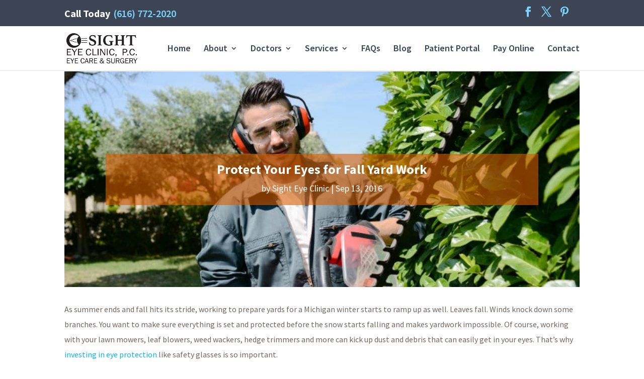

--- FILE ---
content_type: text/html; charset=UTF-8
request_url: https://sighteyeclinic.com/protect-eyes-fall-yard-work/
body_size: 11500
content:
<!DOCTYPE html>
<!--[if IE 6]>
<html id="ie6" lang="en-US" prefix="og: https://ogp.me/ns#">
<![endif]-->
<!--[if IE 7]>
<html id="ie7" lang="en-US" prefix="og: https://ogp.me/ns#">
<![endif]-->
<!--[if IE 8]>
<html id="ie8" lang="en-US" prefix="og: https://ogp.me/ns#">
<![endif]-->
<!--[if !(IE 6) | !(IE 7) | !(IE 8)  ]><!-->
<html lang="en-US" prefix="og: https://ogp.me/ns#">
<!--<![endif]-->
<head>
<!-- Google Tag Manager -->
<script>(function(w,d,s,l,i){w[l]=w[l]||[];w[l].push({'gtm.start':
new Date().getTime(),event:'gtm.js'});var f=d.getElementsByTagName(s)[0],
j=d.createElement(s),dl=l!='dataLayer'?'&l='+l:'';j.async=true;j.src=
'https://www.googletagmanager.com/gtm.js?id='+i+dl;f.parentNode.insertBefore(j,f);
})(window,document,'script','dataLayer','GTM-N7D6RP6');</script>
<!-- End Google Tag Manager -->
<meta name="google-site-verification" content="e2oCDjx0BpB24zcNXFezbmK2-O-epNWPfu35U6yA3E8" />
	<meta charset="UTF-8" />
			
	<meta http-equiv="X-UA-Compatible" content="IE=edge">
	<link rel="pingback" href="https://sighteyeclinic.com/xmlrpc.php" />

		<!--[if lt IE 9]>
	<script src="https://sighteyeclinic.com/wp-content/themes/Divi/js/html5.js" type="text/javascript"></script>
	<![endif]-->

	<script type="text/javascript">
		document.documentElement.className = 'js';
	</script>

	<link rel="preconnect" href="https://fonts.gstatic.com" crossorigin /><style id="et-builder-googlefonts-cached-inline">/* Original: https://fonts.googleapis.com/css?family=Source+Sans+Pro:200,200italic,300,300italic,regular,italic,600,600italic,700,700italic,900,900italic&#038;subset=cyrillic,cyrillic-ext,greek,greek-ext,latin,latin-ext,vietnamese&#038;display=swap *//* User Agent: Mozilla/5.0 (Unknown; Linux x86_64) AppleWebKit/538.1 (KHTML, like Gecko) Safari/538.1 Daum/4.1 */@font-face {font-family: 'Source Sans Pro';font-style: italic;font-weight: 200;font-display: swap;src: url(https://fonts.gstatic.com/s/sourcesanspro/v23/6xKwdSBYKcSV-LCoeQqfX1RYOo3qPZYokRdr.ttf) format('truetype');}@font-face {font-family: 'Source Sans Pro';font-style: italic;font-weight: 300;font-display: swap;src: url(https://fonts.gstatic.com/s/sourcesanspro/v23/6xKwdSBYKcSV-LCoeQqfX1RYOo3qPZZMkhdr.ttf) format('truetype');}@font-face {font-family: 'Source Sans Pro';font-style: italic;font-weight: 400;font-display: swap;src: url(https://fonts.gstatic.com/s/sourcesanspro/v23/6xK1dSBYKcSV-LCoeQqfX1RYOo3qPa7g.ttf) format('truetype');}@font-face {font-family: 'Source Sans Pro';font-style: italic;font-weight: 600;font-display: swap;src: url(https://fonts.gstatic.com/s/sourcesanspro/v23/6xKwdSBYKcSV-LCoeQqfX1RYOo3qPZY4lBdr.ttf) format('truetype');}@font-face {font-family: 'Source Sans Pro';font-style: italic;font-weight: 700;font-display: swap;src: url(https://fonts.gstatic.com/s/sourcesanspro/v23/6xKwdSBYKcSV-LCoeQqfX1RYOo3qPZZclRdr.ttf) format('truetype');}@font-face {font-family: 'Source Sans Pro';font-style: italic;font-weight: 900;font-display: swap;src: url(https://fonts.gstatic.com/s/sourcesanspro/v23/6xKwdSBYKcSV-LCoeQqfX1RYOo3qPZZklxdr.ttf) format('truetype');}@font-face {font-family: 'Source Sans Pro';font-style: normal;font-weight: 200;font-display: swap;src: url(https://fonts.gstatic.com/s/sourcesanspro/v23/6xKydSBYKcSV-LCoeQqfX1RYOo3i94_AkA.ttf) format('truetype');}@font-face {font-family: 'Source Sans Pro';font-style: normal;font-weight: 300;font-display: swap;src: url(https://fonts.gstatic.com/s/sourcesanspro/v23/6xKydSBYKcSV-LCoeQqfX1RYOo3ik4zAkA.ttf) format('truetype');}@font-face {font-family: 'Source Sans Pro';font-style: normal;font-weight: 400;font-display: swap;src: url(https://fonts.gstatic.com/s/sourcesanspro/v23/6xK3dSBYKcSV-LCoeQqfX1RYOo3aPw.ttf) format('truetype');}@font-face {font-family: 'Source Sans Pro';font-style: normal;font-weight: 600;font-display: swap;src: url(https://fonts.gstatic.com/s/sourcesanspro/v23/6xKydSBYKcSV-LCoeQqfX1RYOo3i54rAkA.ttf) format('truetype');}@font-face {font-family: 'Source Sans Pro';font-style: normal;font-weight: 700;font-display: swap;src: url(https://fonts.gstatic.com/s/sourcesanspro/v23/6xKydSBYKcSV-LCoeQqfX1RYOo3ig4vAkA.ttf) format('truetype');}@font-face {font-family: 'Source Sans Pro';font-style: normal;font-weight: 900;font-display: swap;src: url(https://fonts.gstatic.com/s/sourcesanspro/v23/6xKydSBYKcSV-LCoeQqfX1RYOo3iu4nAkA.ttf) format('truetype');}/* User Agent: Mozilla/5.0 (Windows NT 6.1; WOW64; rv:27.0) Gecko/20100101 Firefox/27.0 */@font-face {font-family: 'Source Sans Pro';font-style: italic;font-weight: 200;font-display: swap;src: url(https://fonts.gstatic.com/l/font?kit=6xKwdSBYKcSV-LCoeQqfX1RYOo3qPZYokRdo&skey=f3dde3b4b69fc0ae&v=v23) format('woff');}@font-face {font-family: 'Source Sans Pro';font-style: italic;font-weight: 300;font-display: swap;src: url(https://fonts.gstatic.com/l/font?kit=6xKwdSBYKcSV-LCoeQqfX1RYOo3qPZZMkhdo&skey=8215b74d5c696e49&v=v23) format('woff');}@font-face {font-family: 'Source Sans Pro';font-style: italic;font-weight: 400;font-display: swap;src: url(https://fonts.gstatic.com/l/font?kit=6xK1dSBYKcSV-LCoeQqfX1RYOo3qPa7j&skey=28c775fa366622c1&v=v23) format('woff');}@font-face {font-family: 'Source Sans Pro';font-style: italic;font-weight: 600;font-display: swap;src: url(https://fonts.gstatic.com/l/font?kit=6xKwdSBYKcSV-LCoeQqfX1RYOo3qPZY4lBdo&skey=1ddbb15c8706f8a1&v=v23) format('woff');}@font-face {font-family: 'Source Sans Pro';font-style: italic;font-weight: 700;font-display: swap;src: url(https://fonts.gstatic.com/l/font?kit=6xKwdSBYKcSV-LCoeQqfX1RYOo3qPZZclRdo&skey=7573a083f0c737cb&v=v23) format('woff');}@font-face {font-family: 'Source Sans Pro';font-style: italic;font-weight: 900;font-display: swap;src: url(https://fonts.gstatic.com/l/font?kit=6xKwdSBYKcSV-LCoeQqfX1RYOo3qPZZklxdo&skey=28b6885887279f18&v=v23) format('woff');}@font-face {font-family: 'Source Sans Pro';font-style: normal;font-weight: 200;font-display: swap;src: url(https://fonts.gstatic.com/l/font?kit=6xKydSBYKcSV-LCoeQqfX1RYOo3i94_Akw&skey=f7e766e587bd9f23&v=v23) format('woff');}@font-face {font-family: 'Source Sans Pro';font-style: normal;font-weight: 300;font-display: swap;src: url(https://fonts.gstatic.com/l/font?kit=6xKydSBYKcSV-LCoeQqfX1RYOo3ik4zAkw&skey=e2b26fc7e9e1ade8&v=v23) format('woff');}@font-face {font-family: 'Source Sans Pro';font-style: normal;font-weight: 400;font-display: swap;src: url(https://fonts.gstatic.com/l/font?kit=6xK3dSBYKcSV-LCoeQqfX1RYOo3aPA&skey=1e026b1c27170b9b&v=v23) format('woff');}@font-face {font-family: 'Source Sans Pro';font-style: normal;font-weight: 600;font-display: swap;src: url(https://fonts.gstatic.com/l/font?kit=6xKydSBYKcSV-LCoeQqfX1RYOo3i54rAkw&skey=227a890402fab339&v=v23) format('woff');}@font-face {font-family: 'Source Sans Pro';font-style: normal;font-weight: 700;font-display: swap;src: url(https://fonts.gstatic.com/l/font?kit=6xKydSBYKcSV-LCoeQqfX1RYOo3ig4vAkw&skey=84e1cdfb74260b1d&v=v23) format('woff');}@font-face {font-family: 'Source Sans Pro';font-style: normal;font-weight: 900;font-display: swap;src: url(https://fonts.gstatic.com/l/font?kit=6xKydSBYKcSV-LCoeQqfX1RYOo3iu4nAkw&skey=cf4dfcb31d72fb0a&v=v23) format('woff');}/* User Agent: Mozilla/5.0 (Windows NT 6.3; rv:39.0) Gecko/20100101 Firefox/39.0 */@font-face {font-family: 'Source Sans Pro';font-style: italic;font-weight: 200;font-display: swap;src: url(https://fonts.gstatic.com/s/sourcesanspro/v23/6xKwdSBYKcSV-LCoeQqfX1RYOo3qPZYokRdu.woff2) format('woff2');}@font-face {font-family: 'Source Sans Pro';font-style: italic;font-weight: 300;font-display: swap;src: url(https://fonts.gstatic.com/s/sourcesanspro/v23/6xKwdSBYKcSV-LCoeQqfX1RYOo3qPZZMkhdu.woff2) format('woff2');}@font-face {font-family: 'Source Sans Pro';font-style: italic;font-weight: 400;font-display: swap;src: url(https://fonts.gstatic.com/s/sourcesanspro/v23/6xK1dSBYKcSV-LCoeQqfX1RYOo3qPa7l.woff2) format('woff2');}@font-face {font-family: 'Source Sans Pro';font-style: italic;font-weight: 600;font-display: swap;src: url(https://fonts.gstatic.com/s/sourcesanspro/v23/6xKwdSBYKcSV-LCoeQqfX1RYOo3qPZY4lBdu.woff2) format('woff2');}@font-face {font-family: 'Source Sans Pro';font-style: italic;font-weight: 700;font-display: swap;src: url(https://fonts.gstatic.com/s/sourcesanspro/v23/6xKwdSBYKcSV-LCoeQqfX1RYOo3qPZZclRdu.woff2) format('woff2');}@font-face {font-family: 'Source Sans Pro';font-style: italic;font-weight: 900;font-display: swap;src: url(https://fonts.gstatic.com/s/sourcesanspro/v23/6xKwdSBYKcSV-LCoeQqfX1RYOo3qPZZklxdu.woff2) format('woff2');}@font-face {font-family: 'Source Sans Pro';font-style: normal;font-weight: 200;font-display: swap;src: url(https://fonts.gstatic.com/s/sourcesanspro/v23/6xKydSBYKcSV-LCoeQqfX1RYOo3i94_AlQ.woff2) format('woff2');}@font-face {font-family: 'Source Sans Pro';font-style: normal;font-weight: 300;font-display: swap;src: url(https://fonts.gstatic.com/s/sourcesanspro/v23/6xKydSBYKcSV-LCoeQqfX1RYOo3ik4zAlQ.woff2) format('woff2');}@font-face {font-family: 'Source Sans Pro';font-style: normal;font-weight: 400;font-display: swap;src: url(https://fonts.gstatic.com/s/sourcesanspro/v23/6xK3dSBYKcSV-LCoeQqfX1RYOo3aOg.woff2) format('woff2');}@font-face {font-family: 'Source Sans Pro';font-style: normal;font-weight: 600;font-display: swap;src: url(https://fonts.gstatic.com/s/sourcesanspro/v23/6xKydSBYKcSV-LCoeQqfX1RYOo3i54rAlQ.woff2) format('woff2');}@font-face {font-family: 'Source Sans Pro';font-style: normal;font-weight: 700;font-display: swap;src: url(https://fonts.gstatic.com/s/sourcesanspro/v23/6xKydSBYKcSV-LCoeQqfX1RYOo3ig4vAlQ.woff2) format('woff2');}@font-face {font-family: 'Source Sans Pro';font-style: normal;font-weight: 900;font-display: swap;src: url(https://fonts.gstatic.com/s/sourcesanspro/v23/6xKydSBYKcSV-LCoeQqfX1RYOo3iu4nAlQ.woff2) format('woff2');}</style><script type="text/javascript">
			let jqueryParams=[],jQuery=function(r){return jqueryParams=[...jqueryParams,r],jQuery},$=function(r){return jqueryParams=[...jqueryParams,r],$};window.jQuery=jQuery,window.$=jQuery;let customHeadScripts=!1;jQuery.fn=jQuery.prototype={},$.fn=jQuery.prototype={},jQuery.noConflict=function(r){if(window.jQuery)return jQuery=window.jQuery,$=window.jQuery,customHeadScripts=!0,jQuery.noConflict},jQuery.ready=function(r){jqueryParams=[...jqueryParams,r]},$.ready=function(r){jqueryParams=[...jqueryParams,r]},jQuery.load=function(r){jqueryParams=[...jqueryParams,r]},$.load=function(r){jqueryParams=[...jqueryParams,r]},jQuery.fn.ready=function(r){jqueryParams=[...jqueryParams,r]},$.fn.ready=function(r){jqueryParams=[...jqueryParams,r]};</script>
<!-- Search Engine Optimization by Rank Math - https://rankmath.com/ -->
<title>Protect Your Eyes for Fall Yard Work - Sight Eye Clinic</title>
<meta name="description" content="You might not think about wearing safety glasses to blow leaves, but you should. Dr. Bryan Huffman explains why eye protection matters."/>
<meta name="robots" content="follow, index, max-snippet:-1, max-video-preview:-1, max-image-preview:large"/>
<link rel="canonical" href="https://sighteyeclinic.com/protect-eyes-fall-yard-work/" />
<meta property="og:locale" content="en_US" />
<meta property="og:type" content="article" />
<meta property="og:title" content="Protect Your Eyes for Fall Yard Work - Sight Eye Clinic" />
<meta property="og:description" content="You might not think about wearing safety glasses to blow leaves, but you should. Dr. Bryan Huffman explains why eye protection matters." />
<meta property="og:url" content="https://sighteyeclinic.com/protect-eyes-fall-yard-work/" />
<meta property="og:site_name" content="Sight Eye Clinic" />
<meta property="article:section" content="Eye Care" />
<meta property="og:updated_time" content="2017-09-29T13:51:48-04:00" />
<meta property="og:image" content="https://sighteyeclinic.com/wp-content/uploads/2016/09/Sight-Eye.jpg" />
<meta property="og:image:secure_url" content="https://sighteyeclinic.com/wp-content/uploads/2016/09/Sight-Eye.jpg" />
<meta property="og:image:width" content="800" />
<meta property="og:image:height" content="534" />
<meta property="og:image:alt" content="Protecting your eyes outdoors" />
<meta property="og:image:type" content="image/jpeg" />
<meta property="article:published_time" content="2016-09-13T13:56:11-04:00" />
<meta property="article:modified_time" content="2017-09-29T13:51:48-04:00" />
<meta name="twitter:card" content="summary_large_image" />
<meta name="twitter:title" content="Protect Your Eyes for Fall Yard Work - Sight Eye Clinic" />
<meta name="twitter:description" content="You might not think about wearing safety glasses to blow leaves, but you should. Dr. Bryan Huffman explains why eye protection matters." />
<meta name="twitter:image" content="https://sighteyeclinic.com/wp-content/uploads/2016/09/Sight-Eye.jpg" />
<meta name="twitter:label1" content="Written by" />
<meta name="twitter:data1" content="Sight Eye Clinic" />
<meta name="twitter:label2" content="Time to read" />
<meta name="twitter:data2" content="2 minutes" />
<script type="application/ld+json" class="rank-math-schema">{"@context":"https://schema.org","@graph":[{"@type":"Organization","@id":"https://sighteyeclinic.com/#organization","name":"Sight Eye Clinic, P.C.","url":"https://sighteyeclinic.com","logo":{"@type":"ImageObject","@id":"https://sighteyeclinic.com/#logo","url":"https://sighteyeclinic.com/wp-content/uploads/2016/07/sight-eye-clinic-logo.png","contentUrl":"https://sighteyeclinic.com/wp-content/uploads/2016/07/sight-eye-clinic-logo.png","caption":"Sight Eye Clinic, P.C.","inLanguage":"en-US","width":"350","height":"151"},"contactPoint":[{"@type":"ContactPoint","telephone":"+1-616-772-2020","contactType":"customer support"}]},{"@type":"WebSite","@id":"https://sighteyeclinic.com/#website","url":"https://sighteyeclinic.com","name":"Sight Eye Clinic, P.C.","publisher":{"@id":"https://sighteyeclinic.com/#organization"},"inLanguage":"en-US"},{"@type":"ImageObject","@id":"https://sighteyeclinic.com/wp-content/uploads/2016/09/Sight-Eye.jpg","url":"https://sighteyeclinic.com/wp-content/uploads/2016/09/Sight-Eye.jpg","width":"800","height":"534","caption":"Protecting your eyes outdoors","inLanguage":"en-US"},{"@type":"WebPage","@id":"https://sighteyeclinic.com/protect-eyes-fall-yard-work/#webpage","url":"https://sighteyeclinic.com/protect-eyes-fall-yard-work/","name":"Protect Your Eyes for Fall Yard Work - Sight Eye Clinic","datePublished":"2016-09-13T13:56:11-04:00","dateModified":"2017-09-29T13:51:48-04:00","isPartOf":{"@id":"https://sighteyeclinic.com/#website"},"primaryImageOfPage":{"@id":"https://sighteyeclinic.com/wp-content/uploads/2016/09/Sight-Eye.jpg"},"inLanguage":"en-US"},{"@type":"Person","@id":"https://sighteyeclinic.com/author/leuschner/","name":"Sight Eye Clinic","description":"Visit Sight Eye Clinic's library for more information regarding eye care. At Sight Eye Clinic, we want your eyes to be as healthy as possible!","url":"https://sighteyeclinic.com/author/leuschner/","image":{"@type":"ImageObject","@id":"https://secure.gravatar.com/avatar/15dbb4b9f5f49e1e105458b06b80e0212032697cc6cafba30fc678b32750d608?s=96&amp;d=mm&amp;r=g","url":"https://secure.gravatar.com/avatar/15dbb4b9f5f49e1e105458b06b80e0212032697cc6cafba30fc678b32750d608?s=96&amp;d=mm&amp;r=g","caption":"Sight Eye Clinic","inLanguage":"en-US"},"sameAs":["https://sighteyeclinic.com"],"worksFor":{"@id":"https://sighteyeclinic.com/#organization"}},{"@type":"BlogPosting","headline":"Protect Your Eyes for Fall Yard Work - Sight Eye Clinic","keywords":"eye protection","datePublished":"2016-09-13T13:56:11-04:00","dateModified":"2017-09-29T13:51:48-04:00","author":{"@id":"https://sighteyeclinic.com/author/leuschner/","name":"Sight Eye Clinic"},"publisher":{"@id":"https://sighteyeclinic.com/#organization"},"description":"You might not think about wearing safety glasses to blow leaves, but you should. Dr. Bryan Huffman explains why eye protection matters.","name":"Protect Your Eyes for Fall Yard Work - Sight Eye Clinic","@id":"https://sighteyeclinic.com/protect-eyes-fall-yard-work/#richSnippet","isPartOf":{"@id":"https://sighteyeclinic.com/protect-eyes-fall-yard-work/#webpage"},"image":{"@id":"https://sighteyeclinic.com/wp-content/uploads/2016/09/Sight-Eye.jpg"},"inLanguage":"en-US","mainEntityOfPage":{"@id":"https://sighteyeclinic.com/protect-eyes-fall-yard-work/#webpage"}}]}</script>
<!-- /Rank Math WordPress SEO plugin -->

<link rel="alternate" type="application/rss+xml" title="Sight Eye Clinic &raquo; Feed" href="https://sighteyeclinic.com/feed/" />
<link rel="alternate" type="application/rss+xml" title="Sight Eye Clinic &raquo; Comments Feed" href="https://sighteyeclinic.com/comments/feed/" />
<link rel="alternate" title="oEmbed (JSON)" type="application/json+oembed" href="https://sighteyeclinic.com/wp-json/oembed/1.0/embed?url=https%3A%2F%2Fsighteyeclinic.com%2Fprotect-eyes-fall-yard-work%2F" />
<link rel="alternate" title="oEmbed (XML)" type="text/xml+oembed" href="https://sighteyeclinic.com/wp-json/oembed/1.0/embed?url=https%3A%2F%2Fsighteyeclinic.com%2Fprotect-eyes-fall-yard-work%2F&#038;format=xml" />
<meta content="Sight Eye Clinic v." name="generator"/><link rel='stylesheet' id='divi-style-parent-css' href='https://sighteyeclinic.com/wp-content/themes/Divi/style-static.min.css?ver=4.27.5' type='text/css' media='all' />
<link rel='stylesheet' id='child-style-css' href='https://sighteyeclinic.com/wp-content/themes/sight-eye-clinic/style.css?ver=4.27.5' type='text/css' media='all' />
<link rel='stylesheet' id='divi-style-css' href='https://sighteyeclinic.com/wp-content/themes/sight-eye-clinic/style.css?ver=4.27.5' type='text/css' media='all' />
<link rel="https://api.w.org/" href="https://sighteyeclinic.com/wp-json/" /><link rel="alternate" title="JSON" type="application/json" href="https://sighteyeclinic.com/wp-json/wp/v2/posts/236" /><link rel="EditURI" type="application/rsd+xml" title="RSD" href="https://sighteyeclinic.com/xmlrpc.php?rsd" />
<meta name="generator" content="WordPress 6.9" />
<link rel='shortlink' href='https://sighteyeclinic.com/?p=236' />
<meta name="viewport" content="width=device-width, initial-scale=1.0, maximum-scale=1.0, user-scalable=0" /><link rel="icon" href="https://sighteyeclinic.com/wp-content/uploads/2016/07/cropped-favicon-32x32.jpg" sizes="32x32" />
<link rel="icon" href="https://sighteyeclinic.com/wp-content/uploads/2016/07/cropped-favicon-192x192.jpg" sizes="192x192" />
<link rel="apple-touch-icon" href="https://sighteyeclinic.com/wp-content/uploads/2016/07/cropped-favicon-180x180.jpg" />
<meta name="msapplication-TileImage" content="https://sighteyeclinic.com/wp-content/uploads/2016/07/cropped-favicon-270x270.jpg" />
<link rel="stylesheet" id="et-divi-customizer-global-cached-inline-styles" href="https://sighteyeclinic.com/wp-content/et-cache/global/et-divi-customizer-global.min.css?ver=1764917693" /><style id='global-styles-inline-css' type='text/css'>
:root{--wp--preset--aspect-ratio--square: 1;--wp--preset--aspect-ratio--4-3: 4/3;--wp--preset--aspect-ratio--3-4: 3/4;--wp--preset--aspect-ratio--3-2: 3/2;--wp--preset--aspect-ratio--2-3: 2/3;--wp--preset--aspect-ratio--16-9: 16/9;--wp--preset--aspect-ratio--9-16: 9/16;--wp--preset--color--black: #000000;--wp--preset--color--cyan-bluish-gray: #abb8c3;--wp--preset--color--white: #ffffff;--wp--preset--color--pale-pink: #f78da7;--wp--preset--color--vivid-red: #cf2e2e;--wp--preset--color--luminous-vivid-orange: #ff6900;--wp--preset--color--luminous-vivid-amber: #fcb900;--wp--preset--color--light-green-cyan: #7bdcb5;--wp--preset--color--vivid-green-cyan: #00d084;--wp--preset--color--pale-cyan-blue: #8ed1fc;--wp--preset--color--vivid-cyan-blue: #0693e3;--wp--preset--color--vivid-purple: #9b51e0;--wp--preset--gradient--vivid-cyan-blue-to-vivid-purple: linear-gradient(135deg,rgb(6,147,227) 0%,rgb(155,81,224) 100%);--wp--preset--gradient--light-green-cyan-to-vivid-green-cyan: linear-gradient(135deg,rgb(122,220,180) 0%,rgb(0,208,130) 100%);--wp--preset--gradient--luminous-vivid-amber-to-luminous-vivid-orange: linear-gradient(135deg,rgb(252,185,0) 0%,rgb(255,105,0) 100%);--wp--preset--gradient--luminous-vivid-orange-to-vivid-red: linear-gradient(135deg,rgb(255,105,0) 0%,rgb(207,46,46) 100%);--wp--preset--gradient--very-light-gray-to-cyan-bluish-gray: linear-gradient(135deg,rgb(238,238,238) 0%,rgb(169,184,195) 100%);--wp--preset--gradient--cool-to-warm-spectrum: linear-gradient(135deg,rgb(74,234,220) 0%,rgb(151,120,209) 20%,rgb(207,42,186) 40%,rgb(238,44,130) 60%,rgb(251,105,98) 80%,rgb(254,248,76) 100%);--wp--preset--gradient--blush-light-purple: linear-gradient(135deg,rgb(255,206,236) 0%,rgb(152,150,240) 100%);--wp--preset--gradient--blush-bordeaux: linear-gradient(135deg,rgb(254,205,165) 0%,rgb(254,45,45) 50%,rgb(107,0,62) 100%);--wp--preset--gradient--luminous-dusk: linear-gradient(135deg,rgb(255,203,112) 0%,rgb(199,81,192) 50%,rgb(65,88,208) 100%);--wp--preset--gradient--pale-ocean: linear-gradient(135deg,rgb(255,245,203) 0%,rgb(182,227,212) 50%,rgb(51,167,181) 100%);--wp--preset--gradient--electric-grass: linear-gradient(135deg,rgb(202,248,128) 0%,rgb(113,206,126) 100%);--wp--preset--gradient--midnight: linear-gradient(135deg,rgb(2,3,129) 0%,rgb(40,116,252) 100%);--wp--preset--font-size--small: 13px;--wp--preset--font-size--medium: 20px;--wp--preset--font-size--large: 36px;--wp--preset--font-size--x-large: 42px;--wp--preset--spacing--20: 0.44rem;--wp--preset--spacing--30: 0.67rem;--wp--preset--spacing--40: 1rem;--wp--preset--spacing--50: 1.5rem;--wp--preset--spacing--60: 2.25rem;--wp--preset--spacing--70: 3.38rem;--wp--preset--spacing--80: 5.06rem;--wp--preset--shadow--natural: 6px 6px 9px rgba(0, 0, 0, 0.2);--wp--preset--shadow--deep: 12px 12px 50px rgba(0, 0, 0, 0.4);--wp--preset--shadow--sharp: 6px 6px 0px rgba(0, 0, 0, 0.2);--wp--preset--shadow--outlined: 6px 6px 0px -3px rgb(255, 255, 255), 6px 6px rgb(0, 0, 0);--wp--preset--shadow--crisp: 6px 6px 0px rgb(0, 0, 0);}:root { --wp--style--global--content-size: 823px;--wp--style--global--wide-size: 1080px; }:where(body) { margin: 0; }.wp-site-blocks > .alignleft { float: left; margin-right: 2em; }.wp-site-blocks > .alignright { float: right; margin-left: 2em; }.wp-site-blocks > .aligncenter { justify-content: center; margin-left: auto; margin-right: auto; }:where(.is-layout-flex){gap: 0.5em;}:where(.is-layout-grid){gap: 0.5em;}.is-layout-flow > .alignleft{float: left;margin-inline-start: 0;margin-inline-end: 2em;}.is-layout-flow > .alignright{float: right;margin-inline-start: 2em;margin-inline-end: 0;}.is-layout-flow > .aligncenter{margin-left: auto !important;margin-right: auto !important;}.is-layout-constrained > .alignleft{float: left;margin-inline-start: 0;margin-inline-end: 2em;}.is-layout-constrained > .alignright{float: right;margin-inline-start: 2em;margin-inline-end: 0;}.is-layout-constrained > .aligncenter{margin-left: auto !important;margin-right: auto !important;}.is-layout-constrained > :where(:not(.alignleft):not(.alignright):not(.alignfull)){max-width: var(--wp--style--global--content-size);margin-left: auto !important;margin-right: auto !important;}.is-layout-constrained > .alignwide{max-width: var(--wp--style--global--wide-size);}body .is-layout-flex{display: flex;}.is-layout-flex{flex-wrap: wrap;align-items: center;}.is-layout-flex > :is(*, div){margin: 0;}body .is-layout-grid{display: grid;}.is-layout-grid > :is(*, div){margin: 0;}body{padding-top: 0px;padding-right: 0px;padding-bottom: 0px;padding-left: 0px;}:root :where(.wp-element-button, .wp-block-button__link){background-color: #32373c;border-width: 0;color: #fff;font-family: inherit;font-size: inherit;font-style: inherit;font-weight: inherit;letter-spacing: inherit;line-height: inherit;padding-top: calc(0.667em + 2px);padding-right: calc(1.333em + 2px);padding-bottom: calc(0.667em + 2px);padding-left: calc(1.333em + 2px);text-decoration: none;text-transform: inherit;}.has-black-color{color: var(--wp--preset--color--black) !important;}.has-cyan-bluish-gray-color{color: var(--wp--preset--color--cyan-bluish-gray) !important;}.has-white-color{color: var(--wp--preset--color--white) !important;}.has-pale-pink-color{color: var(--wp--preset--color--pale-pink) !important;}.has-vivid-red-color{color: var(--wp--preset--color--vivid-red) !important;}.has-luminous-vivid-orange-color{color: var(--wp--preset--color--luminous-vivid-orange) !important;}.has-luminous-vivid-amber-color{color: var(--wp--preset--color--luminous-vivid-amber) !important;}.has-light-green-cyan-color{color: var(--wp--preset--color--light-green-cyan) !important;}.has-vivid-green-cyan-color{color: var(--wp--preset--color--vivid-green-cyan) !important;}.has-pale-cyan-blue-color{color: var(--wp--preset--color--pale-cyan-blue) !important;}.has-vivid-cyan-blue-color{color: var(--wp--preset--color--vivid-cyan-blue) !important;}.has-vivid-purple-color{color: var(--wp--preset--color--vivid-purple) !important;}.has-black-background-color{background-color: var(--wp--preset--color--black) !important;}.has-cyan-bluish-gray-background-color{background-color: var(--wp--preset--color--cyan-bluish-gray) !important;}.has-white-background-color{background-color: var(--wp--preset--color--white) !important;}.has-pale-pink-background-color{background-color: var(--wp--preset--color--pale-pink) !important;}.has-vivid-red-background-color{background-color: var(--wp--preset--color--vivid-red) !important;}.has-luminous-vivid-orange-background-color{background-color: var(--wp--preset--color--luminous-vivid-orange) !important;}.has-luminous-vivid-amber-background-color{background-color: var(--wp--preset--color--luminous-vivid-amber) !important;}.has-light-green-cyan-background-color{background-color: var(--wp--preset--color--light-green-cyan) !important;}.has-vivid-green-cyan-background-color{background-color: var(--wp--preset--color--vivid-green-cyan) !important;}.has-pale-cyan-blue-background-color{background-color: var(--wp--preset--color--pale-cyan-blue) !important;}.has-vivid-cyan-blue-background-color{background-color: var(--wp--preset--color--vivid-cyan-blue) !important;}.has-vivid-purple-background-color{background-color: var(--wp--preset--color--vivid-purple) !important;}.has-black-border-color{border-color: var(--wp--preset--color--black) !important;}.has-cyan-bluish-gray-border-color{border-color: var(--wp--preset--color--cyan-bluish-gray) !important;}.has-white-border-color{border-color: var(--wp--preset--color--white) !important;}.has-pale-pink-border-color{border-color: var(--wp--preset--color--pale-pink) !important;}.has-vivid-red-border-color{border-color: var(--wp--preset--color--vivid-red) !important;}.has-luminous-vivid-orange-border-color{border-color: var(--wp--preset--color--luminous-vivid-orange) !important;}.has-luminous-vivid-amber-border-color{border-color: var(--wp--preset--color--luminous-vivid-amber) !important;}.has-light-green-cyan-border-color{border-color: var(--wp--preset--color--light-green-cyan) !important;}.has-vivid-green-cyan-border-color{border-color: var(--wp--preset--color--vivid-green-cyan) !important;}.has-pale-cyan-blue-border-color{border-color: var(--wp--preset--color--pale-cyan-blue) !important;}.has-vivid-cyan-blue-border-color{border-color: var(--wp--preset--color--vivid-cyan-blue) !important;}.has-vivid-purple-border-color{border-color: var(--wp--preset--color--vivid-purple) !important;}.has-vivid-cyan-blue-to-vivid-purple-gradient-background{background: var(--wp--preset--gradient--vivid-cyan-blue-to-vivid-purple) !important;}.has-light-green-cyan-to-vivid-green-cyan-gradient-background{background: var(--wp--preset--gradient--light-green-cyan-to-vivid-green-cyan) !important;}.has-luminous-vivid-amber-to-luminous-vivid-orange-gradient-background{background: var(--wp--preset--gradient--luminous-vivid-amber-to-luminous-vivid-orange) !important;}.has-luminous-vivid-orange-to-vivid-red-gradient-background{background: var(--wp--preset--gradient--luminous-vivid-orange-to-vivid-red) !important;}.has-very-light-gray-to-cyan-bluish-gray-gradient-background{background: var(--wp--preset--gradient--very-light-gray-to-cyan-bluish-gray) !important;}.has-cool-to-warm-spectrum-gradient-background{background: var(--wp--preset--gradient--cool-to-warm-spectrum) !important;}.has-blush-light-purple-gradient-background{background: var(--wp--preset--gradient--blush-light-purple) !important;}.has-blush-bordeaux-gradient-background{background: var(--wp--preset--gradient--blush-bordeaux) !important;}.has-luminous-dusk-gradient-background{background: var(--wp--preset--gradient--luminous-dusk) !important;}.has-pale-ocean-gradient-background{background: var(--wp--preset--gradient--pale-ocean) !important;}.has-electric-grass-gradient-background{background: var(--wp--preset--gradient--electric-grass) !important;}.has-midnight-gradient-background{background: var(--wp--preset--gradient--midnight) !important;}.has-small-font-size{font-size: var(--wp--preset--font-size--small) !important;}.has-medium-font-size{font-size: var(--wp--preset--font-size--medium) !important;}.has-large-font-size{font-size: var(--wp--preset--font-size--large) !important;}.has-x-large-font-size{font-size: var(--wp--preset--font-size--x-large) !important;}
/*# sourceURL=global-styles-inline-css */
</style>
<style id='wp-block-library-inline-css' type='text/css'>
:root{--wp-block-synced-color:#7a00df;--wp-block-synced-color--rgb:122,0,223;--wp-bound-block-color:var(--wp-block-synced-color);--wp-editor-canvas-background:#ddd;--wp-admin-theme-color:#007cba;--wp-admin-theme-color--rgb:0,124,186;--wp-admin-theme-color-darker-10:#006ba1;--wp-admin-theme-color-darker-10--rgb:0,107,160.5;--wp-admin-theme-color-darker-20:#005a87;--wp-admin-theme-color-darker-20--rgb:0,90,135;--wp-admin-border-width-focus:2px}@media (min-resolution:192dpi){:root{--wp-admin-border-width-focus:1.5px}}.wp-element-button{cursor:pointer}:root .has-very-light-gray-background-color{background-color:#eee}:root .has-very-dark-gray-background-color{background-color:#313131}:root .has-very-light-gray-color{color:#eee}:root .has-very-dark-gray-color{color:#313131}:root .has-vivid-green-cyan-to-vivid-cyan-blue-gradient-background{background:linear-gradient(135deg,#00d084,#0693e3)}:root .has-purple-crush-gradient-background{background:linear-gradient(135deg,#34e2e4,#4721fb 50%,#ab1dfe)}:root .has-hazy-dawn-gradient-background{background:linear-gradient(135deg,#faaca8,#dad0ec)}:root .has-subdued-olive-gradient-background{background:linear-gradient(135deg,#fafae1,#67a671)}:root .has-atomic-cream-gradient-background{background:linear-gradient(135deg,#fdd79a,#004a59)}:root .has-nightshade-gradient-background{background:linear-gradient(135deg,#330968,#31cdcf)}:root .has-midnight-gradient-background{background:linear-gradient(135deg,#020381,#2874fc)}:root{--wp--preset--font-size--normal:16px;--wp--preset--font-size--huge:42px}.has-regular-font-size{font-size:1em}.has-larger-font-size{font-size:2.625em}.has-normal-font-size{font-size:var(--wp--preset--font-size--normal)}.has-huge-font-size{font-size:var(--wp--preset--font-size--huge)}.has-text-align-center{text-align:center}.has-text-align-left{text-align:left}.has-text-align-right{text-align:right}.has-fit-text{white-space:nowrap!important}#end-resizable-editor-section{display:none}.aligncenter{clear:both}.items-justified-left{justify-content:flex-start}.items-justified-center{justify-content:center}.items-justified-right{justify-content:flex-end}.items-justified-space-between{justify-content:space-between}.screen-reader-text{border:0;clip-path:inset(50%);height:1px;margin:-1px;overflow:hidden;padding:0;position:absolute;width:1px;word-wrap:normal!important}.screen-reader-text:focus{background-color:#ddd;clip-path:none;color:#444;display:block;font-size:1em;height:auto;left:5px;line-height:normal;padding:15px 23px 14px;text-decoration:none;top:5px;width:auto;z-index:100000}html :where(.has-border-color){border-style:solid}html :where([style*=border-top-color]){border-top-style:solid}html :where([style*=border-right-color]){border-right-style:solid}html :where([style*=border-bottom-color]){border-bottom-style:solid}html :where([style*=border-left-color]){border-left-style:solid}html :where([style*=border-width]){border-style:solid}html :where([style*=border-top-width]){border-top-style:solid}html :where([style*=border-right-width]){border-right-style:solid}html :where([style*=border-bottom-width]){border-bottom-style:solid}html :where([style*=border-left-width]){border-left-style:solid}html :where(img[class*=wp-image-]){height:auto;max-width:100%}:where(figure){margin:0 0 1em}html :where(.is-position-sticky){--wp-admin--admin-bar--position-offset:var(--wp-admin--admin-bar--height,0px)}@media screen and (max-width:600px){html :where(.is-position-sticky){--wp-admin--admin-bar--position-offset:0px}}
/*wp_block_styles_on_demand_placeholder:69704e72367d6*/
/*# sourceURL=wp-block-library-inline-css */
</style>
<link rel='stylesheet' id='lsi-style-css' href='https://sighteyeclinic.com/wp-content/plugins/lightweight-social-icons/css/style-min.css?ver=1.1' type='text/css' media='all' />
<style id='lsi-style-inline-css' type='text/css'>
.icon-set-lsi_widget-2 a,
			.icon-set-lsi_widget-2 a:visited,
			.icon-set-lsi_widget-2 a:focus {
				border-radius: 2px;
				background: #f3ede7 !important;
				color: #a33605 !important;
				font-size: 20px !important;
			}

			.icon-set-lsi_widget-2 a:hover {
				background: #f3ede7 !important;
				color: #a33605 !important;
			}
/*# sourceURL=lsi-style-inline-css */
</style>
</head>
<body class="wp-singular post-template-default single single-post postid-236 single-format-standard wp-theme-Divi wp-child-theme-sight-eye-clinic et_pb_button_helper_class et_fixed_nav et_show_nav et_secondary_nav_enabled et_secondary_nav_two_panels et_primary_nav_dropdown_animation_fade et_secondary_nav_dropdown_animation_fade et_header_style_left et_pb_footer_columns3 et_cover_background et_pb_gutter osx et_pb_gutters3 et_pb_pagebuilder_layout et_full_width_page et_divi_theme et-db">
<!-- Google Tag Manager (noscript) -->
<noscript><iframe src="https://www.googletagmanager.com/ns.html?id=GTM-N7D6RP6"
height="0" width="0" style="display:none;visibility:hidden"></iframe></noscript>
<!-- End Google Tag Manager (noscript) -->
	<div id="page-container">

			<div id="top-header">
			<div class="container clearfix">

			
				<div id="et-info">
				<span><a href="tel:6167722020" target="_blank"><font size="30px" color="#fff"><strong>Call Today</strong></font></a></span>					<span id="et-info-phone"><a href="tel:6167722020" target="_blank">(616) 772-2020</a></span>
				
									<a href="mailto:"><span id="et-info-email"></span></a>
				
				</div> <!-- #et-info -->

			
				<div id="et-secondary-menu">
				<ul class="et-social-icons">

	<li class="et-social-icon et-social-facebook">
		<a href="https://www.facebook.com/SightEyeClinicPC/" class="icon" target="_blank">
			<span>Facebook</span>
		</a>
	</li>
	<li class="et-social-icon et-social-twitter">
		<a href="https://twitter.com/Sight_EyeClinic" class="icon" target="_blank">
			<span>Twitter</span>
		</a>
	</li>
<li class="et-social-icon et-social-pinterest">
<a href="//pinterest.com/sighteyeclinic/" target="_blank" class="icon">
<span>Pinterest</span>
</a>
</li>

</ul>				<div class="et_duplicate_social_icons">
								<ul class="et-social-icons">

	<li class="et-social-icon et-social-facebook">
		<a href="https://www.facebook.com/SightEyeClinicPC/" class="icon" target="_blank">
			<span>Facebook</span>
		</a>
	</li>
	<li class="et-social-icon et-social-twitter">
		<a href="https://twitter.com/Sight_EyeClinic" class="icon" target="_blank">
			<span>Twitter</span>
		</a>
	</li>
<li class="et-social-icon et-social-pinterest">
<a href="//pinterest.com/sighteyeclinic/" target="_blank" class="icon">
<span>Pinterest</span>
</a>
</li>

</ul>
							</div>				</div> <!-- #et-secondary-menu -->

			</div> <!-- .container -->
		</div> <!-- #top-header -->
	
	
		<header id="main-header" data-height-onload="74">
			<div class="container clearfix et_menu_container">
							<div class="logo_container">
					<span class="logo_helper"></span>
					<a href="https://sighteyeclinic.com/">
						<img src="https://sighteyeclinic.com/wp-content/uploads/2016/07/sight-eye-clinic-logo.png" alt="Sight Eye Clinic" id="logo" data-height-percentage="69" />
					</a>
				</div>
				<div id="et-top-navigation" data-height="74" data-fixed-height="52">
											<nav id="top-menu-nav">
						<ul id="top-menu" class="nav"><li id="menu-item-53" class="menu-item menu-item-type-post_type menu-item-object-page menu-item-home menu-item-53"><a href="https://sighteyeclinic.com/">Home</a></li>
<li id="menu-item-51" class="menu-item menu-item-type-post_type menu-item-object-page menu-item-has-children menu-item-51"><a href="https://sighteyeclinic.com/about/">About</a>
<ul class="sub-menu">
	<li id="menu-item-144" class="menu-item menu-item-type-post_type menu-item-object-page menu-item-144"><a href="https://sighteyeclinic.com/new-patients/">New Patients</a></li>
	<li id="menu-item-2297" class="menu-item menu-item-type-post_type menu-item-object-page menu-item-2297"><a href="https://sighteyeclinic.com/zeeland-office/">Zeeland Office</a></li>
</ul>
</li>
<li id="menu-item-153" class="menu-item menu-item-type-custom menu-item-object-custom menu-item-has-children menu-item-153"><a href="#">Doctors</a>
<ul class="sub-menu">
	<li id="menu-item-159" class="menu-item menu-item-type-post_type menu-item-object-page menu-item-159"><a href="https://sighteyeclinic.com/ed-leuschner-md/">Ed Leuschner</a></li>
	<li id="menu-item-157" class="menu-item menu-item-type-post_type menu-item-object-page menu-item-157"><a href="https://sighteyeclinic.com/bryan-huffman-md/">Bryan Huffman</a></li>
	<li id="menu-item-154" class="menu-item menu-item-type-post_type menu-item-object-page menu-item-154"><a href="https://sighteyeclinic.com/peter-bast-md/">Peter Bast</a></li>
</ul>
</li>
<li id="menu-item-69" class="menu-item menu-item-type-post_type menu-item-object-page menu-item-has-children menu-item-69"><a href="https://sighteyeclinic.com/services/">Services</a>
<ul class="sub-menu">
	<li id="menu-item-71" class="menu-item menu-item-type-post_type menu-item-object-page menu-item-71"><a href="https://sighteyeclinic.com/glasses-contacts/">Glasses &#038; Contacts</a></li>
	<li id="menu-item-67" class="menu-item menu-item-type-post_type menu-item-object-page menu-item-67"><a href="https://sighteyeclinic.com/cataracts/">Cataracts</a></li>
	<li id="menu-item-68" class="menu-item menu-item-type-post_type menu-item-object-page menu-item-68"><a href="https://sighteyeclinic.com/glaucoma/">Glaucoma</a></li>
	<li id="menu-item-139" class="menu-item menu-item-type-post_type menu-item-object-page menu-item-139"><a href="https://sighteyeclinic.com/diabetic-eye-care/">Diabetic Eye Care</a></li>
	<li id="menu-item-147" class="menu-item menu-item-type-post_type menu-item-object-page menu-item-147"><a href="https://sighteyeclinic.com/eyelid-lift-surgery/">Eyelid Lift</a></li>
	<li id="menu-item-135" class="menu-item menu-item-type-post_type menu-item-object-page menu-item-135"><a href="https://sighteyeclinic.com/pediatric-eye-care/">Pediatric Eye Care</a></li>
</ul>
</li>
<li id="menu-item-229" class="menu-item menu-item-type-post_type menu-item-object-page menu-item-229"><a href="https://sighteyeclinic.com/frequently-asked-questions/">FAQs</a></li>
<li id="menu-item-214" class="menu-item menu-item-type-post_type menu-item-object-page menu-item-214"><a href="https://sighteyeclinic.com/blog/">Blog</a></li>
<li id="menu-item-2665" class="menu-item menu-item-type-custom menu-item-object-custom menu-item-2665"><a href="https://pxpportal.nextgen.com/sighteyeclinicp.c.-28534/portal/#/user/login">Patient Portal</a></li>
<li id="menu-item-1708" class="menu-item menu-item-type-custom menu-item-object-custom menu-item-1708"><a href="http://pay.instamed.com/SIGHT.EYE">Pay Online</a></li>
<li id="menu-item-50" class="menu-item menu-item-type-post_type menu-item-object-page menu-item-50"><a href="https://sighteyeclinic.com/contact/">Contact</a></li>
</ul>						</nav>
					
					
					
					
					<div id="et_mobile_nav_menu">
				<div class="mobile_nav closed">
					<span class="select_page">Select Page</span>
					<span class="mobile_menu_bar mobile_menu_bar_toggle"></span>
				</div>
			</div>				</div> <!-- #et-top-navigation -->
			</div> <!-- .container -->
			<div class="et_search_outer">
				<div class="container et_search_form_container">
					<form role="search" method="get" class="et-search-form" action="https://sighteyeclinic.com/">
					<input type="search" class="et-search-field" placeholder="Search &hellip;" value="" name="s" title="Search for:" />					</form>
					<span class="et_close_search_field"></span>
				</div>
			</div>
		</header> <!-- #main-header -->

		<div id="et-main-area">
<div id="main-content">
		<div class="container">
		<div id="content-area" class="clearfix">
			<div id="left-area">
											<article id="post-236" class="et_pb_post post-236 post type-post status-publish format-standard has-post-thumbnail hentry category-eye-care">
					
					<div class="entry-content">
					<div class="et-l et-l--post">
			<div class="et_builder_inner_content et_pb_gutters3"><div class="et_pb_section et_pb_section_0 et_section_regular" >
				
				
				
				
				
				
				<div class="et_pb_row et_pb_row_0">
				<div class="et_pb_column et_pb_column_4_4 et_pb_column_0  et_pb_css_mix_blend_mode_passthrough et-last-child">
				
				
				
				
				<div class="et_pb_module et_pb_post_title et_pb_post_title_0 et_pb_bg_layout_dark  et_pb_text_align_center et_pb_featured_bg"   >
				
				
				
				
				
				<div class="et_pb_title_container">
					<h1 class="entry-title">Protect Your Eyes for Fall Yard Work</h1><p class="et_pb_title_meta_container"> by <span class="author vcard"><a href="https://sighteyeclinic.com/author/leuschner/" title="Posts by Sight Eye Clinic" rel="author">Sight Eye Clinic</a></span> | <span class="published">Sep 13, 2016</span></p>
				</div>
				
			</div><div class="et_pb_module et_pb_text et_pb_text_0  et_pb_text_align_left et_pb_bg_layout_light">
				
				
				
				
				<div class="et_pb_text_inner"><p>As summer ends and fall hits its stride, working to prepare yards for a Michigan winter starts to ramp up as well. Leaves fall. Winds knock down some branches. You want to make sure everything is set and protected before the snow starts falling and makes yardwork impossible. Of course, working with your lawn mowers, leaf blowers, weed wackers, hedge trimmers and more can kick up dust and debris that can easily get in your eyes. That’s why <a href="https://sighteyeclinic.com/seeing-clearly-glasses-contacts/">investing in eye protection</a> like safety glasses is so important.</p>
<p>Every year thousands of people suffer eye injuries from flying debris. All those powerful yard tools are great at cutting grass and leaves—but they’re also great at kicking up dirt, stones, dust, wood chips, and more. Your eyelids and eyelashes help keep some of the debris and dust out. Unfortunately, it’s all too easy for something small to fly up and hit your eye when you least expect it!</p>
<p>Injuries from these flying objects run from small but painful scratches on the cornea to bits of dirt or wood actually getting stuck in your eye. As you can imagine, not only is this painful, it could impair your eyesight. The foreign objects have to be removed and your eye treated to prevent infections and repair damage.</p>
<p>This is why safety glasses, even for something as normal as yard work, are so important. The safety glasses provide a solid barrier to keep those flying stones and little bits of wood from striking your eye. They’re designed to cover more—including around the sides if you use a wrap-around style—than ordinary glasses to minimize the possibility of something slipping under or around them.</p>
<p>Most people take yard work for granted, but whether you realize it or not, it’s just as dangerous for your eyes as working with any other kind of powerful tool. Don’t risk a painful injury to your eyeball when the answer is as simple as wearing safety glasses! If you do feel like you have something in or irritating your eye, let us help you take care of it.<a href="https://sighteyeclinic.com/contact/"> Contact Sight Eye Clinic</a> in Zeeland, MI, for an evaluation or more information about eye protection today. Just call (616) 772-2020 to reach us.</p></div>
			</div>
			</div>
				
				
				
				
			</div>
				
				
			</div>		</div>
	</div>
						</div>
					<div class="et_post_meta_wrapper">
										</div>
				</article>

						</div>

					</div>
	</div>
	</div>


	<span class="et_pb_scroll_top et-pb-icon"></span>


			<footer id="main-footer">
				
<div class="container">
	<div id="footer-widgets" class="clearfix">
		<div class="footer-widget"><div id="text-3" class="fwidget et_pb_widget widget_text"><h4 class="title">About</h4>			<div class="textwidget">We are dedicated to helping you and your family maintain healthy eyes in every stage of life. The moment you step through our doors, you become a part of our Sight Eye family and we will do everything we can to make sure you’re seeing as clearly as possible.</div>
		</div><div id="text-6" class="fwidget et_pb_widget widget_text"><h4 class="title">Nondiscrimination Notice</h4>			<div class="textwidget"><a href="/notice-of-nondiscrimination/"><div style="width: 100%;">
    <div style="float:left; width: 50%">
English<br>
Español<br>
العربية<br>
繁體中文<br>
Tiếng Việt<br>
Shqip<br>
한국어<br>
বাংলা
    </div>
    <div style="float:right;">
Polski<br>
Deutsch<br>
Italiano<br>
日本語<br>
Русский<br>
Srpsko-hrvatski<br>
Tagalog
    </div>
</div></a></div>
		</div></div><div class="footer-widget"><div id="text-4" class="fwidget et_pb_widget widget_text">			<div class="textwidget"><h4>Office Hours</h4>
<em>For After Hour Emergencies Call <a href="tel:8337453011">(833) 745-3011</a></em>
<hr>
<strong>MON - FRI</strong><br>
8:00am - 5:00pm<br>
<strong>SAT - SUN</strong><br>
Closed<br></br>
<h4>Optical Hours</h4>
<em>Appointments Only, Call <a href="tel:6163960257">(616) 396-0257</a> to Schedule</em>
<hr>
<strong>MON - FRI</strong><br>
8:30am - 5:30pm<br>
(closed 12:30pm - 1:30pm)<br>
<strong>SAT - SUN</strong><br>
Closed</div>
		</div></div><div class="footer-widget"><div id="text-5" class="fwidget et_pb_widget widget_text"><h4 class="title">Contact Us</h4>			<div class="textwidget"><strong>Address</strong><br>
<a href="https://www.google.com/maps/place/Sight+Eye+Clinic/@42.8055942,-86.0506517,15z/data=!4m5!3m4!1s0x0:0x4e39bae1792534b2!8m2!3d42.8055942!4d-86.0506517" target="_blank"><font color="#6d6760">2025 Van Hill Drive</font></a><br>
<a href="https://www.google.com/maps/place/Sight+Eye+Clinic/@42.8055942,-86.0506517,15z/data=!4m5!3m4!1s0x0:0x4e39bae1792534b2!8m2!3d42.8055942!4d-86.0506517" target="_blank"><font color="#6d6760">Zeeland, MI 49464</font></a><br>
<strong>Phone</strong><br>
Main: (616) 396-5235<br>
Alternate: (616) 772-2020<br>
Sight Optical: (616) 396-0257</div>
		</div><div id="lsi_widget-2" class="fwidget et_pb_widget widget_lsi_widget"><h4 class="title">Follow Us</h4><ul class="lsi-social-icons icon-set-lsi_widget-2" style="text-align: left"><li class="lsi-social-facebook"><a class="" rel="nofollow noopener noreferrer" title="Facebook" aria-label="Facebook" href="https://www.facebook.com/SightEyeClinicPC/" target="_blank"><i class="lsicon lsicon-facebook"></i></a></li><li class="lsi-social-twitter"><a class="" rel="nofollow noopener noreferrer" title="Twitter" aria-label="Twitter" href="https://twitter.com/Sight_EyeClinic" target="_blank"><i class="lsicon lsicon-twitter"></i></a></li><li class="lsi-social-pinterest"><a class="" rel="nofollow noopener noreferrer" title="Pinterest" aria-label="Pinterest" href="https://www.pinterest.com/sighteyeclinic/" target="_blank"><i class="lsicon lsicon-pinterest"></i></a></li></ul></div></div>	</div>
</div>


		
				<div id="et-footer-nav">
					<div class="container">
						<ul id="menu-footer" class="bottom-nav"><li id="menu-item-57" class="menu-item menu-item-type-post_type menu-item-object-page menu-item-home menu-item-57"><a href="https://sighteyeclinic.com/">Home</a></li>
<li id="menu-item-55" class="menu-item menu-item-type-post_type menu-item-object-page menu-item-55"><a href="https://sighteyeclinic.com/about/">About</a></li>
<li id="menu-item-213" class="menu-item menu-item-type-post_type menu-item-object-page menu-item-213"><a href="https://sighteyeclinic.com/services/">Services</a></li>
<li id="menu-item-230" class="menu-item menu-item-type-post_type menu-item-object-page menu-item-230"><a href="https://sighteyeclinic.com/frequently-asked-questions/">FAQs</a></li>
<li id="menu-item-212" class="menu-item menu-item-type-post_type menu-item-object-page menu-item-212"><a href="https://sighteyeclinic.com/blog/">Blog</a></li>
<li id="menu-item-2664" class="menu-item menu-item-type-custom menu-item-object-custom menu-item-2664"><a href="https://pxpportal.nextgen.com/sighteyeclinicp.c.-28534/portal/#/user/login">Patient Portal</a></li>
<li id="menu-item-54" class="menu-item menu-item-type-post_type menu-item-object-page menu-item-54"><a href="https://sighteyeclinic.com/contact/">Contact</a></li>
<li id="menu-item-96" class="menu-item menu-item-type-post_type menu-item-object-page menu-item-96"><a href="https://sighteyeclinic.com/privacy-policy/">Privacy Policy</a></li>
<li id="menu-item-98" class="menu-item menu-item-type-post_type menu-item-object-page menu-item-98"><a href="https://sighteyeclinic.com/sitemap/">Sitemap</a></li>
</ul>					</div>
				</div> <!-- #et-footer-nav -->

			
				<div id="footer-bottom">
					<div class="container clearfix">
				
						<p><font color="#3d4554">© 2026 <strong>Sight Eye Clinic, P.C.</strong> All Rights Reserved.</font></p>
					</div>	<!-- .container -->
				</div>
			</footer> <!-- #main-footer -->
		</div> <!-- #et-main-area -->


	</div> <!-- #page-container -->

	<script type="speculationrules">
{"prefetch":[{"source":"document","where":{"and":[{"href_matches":"/*"},{"not":{"href_matches":["/wp-*.php","/wp-admin/*","/wp-content/uploads/*","/wp-content/*","/wp-content/plugins/*","/wp-content/themes/sight-eye-clinic/*","/wp-content/themes/Divi/*","/*\\?(.+)"]}},{"not":{"selector_matches":"a[rel~=\"nofollow\"]"}},{"not":{"selector_matches":".no-prefetch, .no-prefetch a"}}]},"eagerness":"conservative"}]}
</script>
<script type="text/javascript" src="https://sighteyeclinic.com/wp-includes/js/jquery/jquery.min.js?ver=3.7.1" id="jquery-core-js"></script>
<script type="text/javascript" src="https://sighteyeclinic.com/wp-includes/js/jquery/jquery-migrate.min.js?ver=3.4.1" id="jquery-migrate-js"></script>
<script type="text/javascript" id="jquery-js-after">
/* <![CDATA[ */
jqueryParams.length&&$.each(jqueryParams,function(e,r){if("function"==typeof r){var n=String(r);n.replace("$","jQuery");var a=new Function("return "+n)();$(document).ready(a)}});
//# sourceURL=jquery-js-after
/* ]]> */
</script>
<script type="text/javascript" id="divi-custom-script-js-extra">
/* <![CDATA[ */
var DIVI = {"item_count":"%d Item","items_count":"%d Items"};
var et_builder_utils_params = {"condition":{"diviTheme":true,"extraTheme":false},"scrollLocations":["app","top"],"builderScrollLocations":{"desktop":"app","tablet":"app","phone":"app"},"onloadScrollLocation":"app","builderType":"fe"};
var et_frontend_scripts = {"builderCssContainerPrefix":"#et-boc","builderCssLayoutPrefix":"#et-boc .et-l"};
var et_pb_custom = {"ajaxurl":"https://sighteyeclinic.com/wp-admin/admin-ajax.php","images_uri":"https://sighteyeclinic.com/wp-content/themes/Divi/images","builder_images_uri":"https://sighteyeclinic.com/wp-content/themes/Divi/includes/builder/images","et_frontend_nonce":"d69241d2f2","subscription_failed":"Please, check the fields below to make sure you entered the correct information.","et_ab_log_nonce":"334758defe","fill_message":"Please, fill in the following fields:","contact_error_message":"Please, fix the following errors:","invalid":"Invalid email","captcha":"Captcha","prev":"Prev","previous":"Previous","next":"Next","wrong_captcha":"You entered the wrong number in captcha.","wrong_checkbox":"Checkbox","ignore_waypoints":"no","is_divi_theme_used":"1","widget_search_selector":".widget_search","ab_tests":[],"is_ab_testing_active":"","page_id":"236","unique_test_id":"","ab_bounce_rate":"5","is_cache_plugin_active":"yes","is_shortcode_tracking":"","tinymce_uri":"https://sighteyeclinic.com/wp-content/themes/Divi/includes/builder/frontend-builder/assets/vendors","accent_color":"#a33605","waypoints_options":[]};
var et_pb_box_shadow_elements = [];
//# sourceURL=divi-custom-script-js-extra
/* ]]> */
</script>
<script type="text/javascript" src="https://sighteyeclinic.com/wp-content/themes/Divi/js/scripts.min.js?ver=4.27.5" id="divi-custom-script-js"></script>
<script type="text/javascript" src="https://sighteyeclinic.com/wp-content/themes/Divi/core/admin/js/es6-promise.auto.min.js?ver=4.27.5" id="es6-promise-js"></script>
<script type="text/javascript" src="https://www.google.com/recaptcha/api.js?render=6LdGRs4UAAAAAEiTmvA2A5xrWcigU9rwJo46fUSg&amp;ver=4.27.5" id="et-recaptcha-v3-js"></script>
<script type="text/javascript" id="et-core-api-spam-recaptcha-js-extra">
/* <![CDATA[ */
var et_core_api_spam_recaptcha = {"site_key":"6LdGRs4UAAAAAEiTmvA2A5xrWcigU9rwJo46fUSg","page_action":{"action":"protect_eyes_fall_yard_work"}};
//# sourceURL=et-core-api-spam-recaptcha-js-extra
/* ]]> */
</script>
<script type="text/javascript" src="https://sighteyeclinic.com/wp-content/themes/Divi/core/admin/js/recaptcha.js?ver=4.27.5" id="et-core-api-spam-recaptcha-js"></script>
<script type="text/javascript" src="https://sighteyeclinic.com/wp-content/themes/Divi/includes/builder/feature/dynamic-assets/assets/js/jquery.fitvids.js?ver=4.27.5" id="fitvids-js"></script>
<script type="text/javascript" src="https://sighteyeclinic.com/wp-content/themes/Divi/core/admin/js/common.js?ver=4.27.5" id="et-core-common-js"></script>
<style id="et-builder-module-design-236-cached-inline-styles">.et_pb_post_title_0,.et_pb_post_title_0.et_pb_featured_bg{background-image:url(https://sighteyeclinic.com/wp-content/uploads/2016/09/Sight-Eye.jpg);background-color:rgba(255,255,255,0)}.et_pb_section .et_pb_post_title_0.et_pb_post_title{margin-top:-75px!important}.et_pb_post_title_0 .et_pb_title_container{background-color:rgba(216,93,0,0.59);padding:1em 1.5em}.et_pb_text_0{font-size:16px;margin-bottom:-50px!important}</style></body>
</html>

--- FILE ---
content_type: text/html; charset=utf-8
request_url: https://www.google.com/recaptcha/api2/anchor?ar=1&k=6LdGRs4UAAAAAEiTmvA2A5xrWcigU9rwJo46fUSg&co=aHR0cHM6Ly9zaWdodGV5ZWNsaW5pYy5jb206NDQz&hl=en&v=PoyoqOPhxBO7pBk68S4YbpHZ&size=invisible&anchor-ms=20000&execute-ms=30000&cb=3j30b3puh3tk
body_size: 48673
content:
<!DOCTYPE HTML><html dir="ltr" lang="en"><head><meta http-equiv="Content-Type" content="text/html; charset=UTF-8">
<meta http-equiv="X-UA-Compatible" content="IE=edge">
<title>reCAPTCHA</title>
<style type="text/css">
/* cyrillic-ext */
@font-face {
  font-family: 'Roboto';
  font-style: normal;
  font-weight: 400;
  font-stretch: 100%;
  src: url(//fonts.gstatic.com/s/roboto/v48/KFO7CnqEu92Fr1ME7kSn66aGLdTylUAMa3GUBHMdazTgWw.woff2) format('woff2');
  unicode-range: U+0460-052F, U+1C80-1C8A, U+20B4, U+2DE0-2DFF, U+A640-A69F, U+FE2E-FE2F;
}
/* cyrillic */
@font-face {
  font-family: 'Roboto';
  font-style: normal;
  font-weight: 400;
  font-stretch: 100%;
  src: url(//fonts.gstatic.com/s/roboto/v48/KFO7CnqEu92Fr1ME7kSn66aGLdTylUAMa3iUBHMdazTgWw.woff2) format('woff2');
  unicode-range: U+0301, U+0400-045F, U+0490-0491, U+04B0-04B1, U+2116;
}
/* greek-ext */
@font-face {
  font-family: 'Roboto';
  font-style: normal;
  font-weight: 400;
  font-stretch: 100%;
  src: url(//fonts.gstatic.com/s/roboto/v48/KFO7CnqEu92Fr1ME7kSn66aGLdTylUAMa3CUBHMdazTgWw.woff2) format('woff2');
  unicode-range: U+1F00-1FFF;
}
/* greek */
@font-face {
  font-family: 'Roboto';
  font-style: normal;
  font-weight: 400;
  font-stretch: 100%;
  src: url(//fonts.gstatic.com/s/roboto/v48/KFO7CnqEu92Fr1ME7kSn66aGLdTylUAMa3-UBHMdazTgWw.woff2) format('woff2');
  unicode-range: U+0370-0377, U+037A-037F, U+0384-038A, U+038C, U+038E-03A1, U+03A3-03FF;
}
/* math */
@font-face {
  font-family: 'Roboto';
  font-style: normal;
  font-weight: 400;
  font-stretch: 100%;
  src: url(//fonts.gstatic.com/s/roboto/v48/KFO7CnqEu92Fr1ME7kSn66aGLdTylUAMawCUBHMdazTgWw.woff2) format('woff2');
  unicode-range: U+0302-0303, U+0305, U+0307-0308, U+0310, U+0312, U+0315, U+031A, U+0326-0327, U+032C, U+032F-0330, U+0332-0333, U+0338, U+033A, U+0346, U+034D, U+0391-03A1, U+03A3-03A9, U+03B1-03C9, U+03D1, U+03D5-03D6, U+03F0-03F1, U+03F4-03F5, U+2016-2017, U+2034-2038, U+203C, U+2040, U+2043, U+2047, U+2050, U+2057, U+205F, U+2070-2071, U+2074-208E, U+2090-209C, U+20D0-20DC, U+20E1, U+20E5-20EF, U+2100-2112, U+2114-2115, U+2117-2121, U+2123-214F, U+2190, U+2192, U+2194-21AE, U+21B0-21E5, U+21F1-21F2, U+21F4-2211, U+2213-2214, U+2216-22FF, U+2308-230B, U+2310, U+2319, U+231C-2321, U+2336-237A, U+237C, U+2395, U+239B-23B7, U+23D0, U+23DC-23E1, U+2474-2475, U+25AF, U+25B3, U+25B7, U+25BD, U+25C1, U+25CA, U+25CC, U+25FB, U+266D-266F, U+27C0-27FF, U+2900-2AFF, U+2B0E-2B11, U+2B30-2B4C, U+2BFE, U+3030, U+FF5B, U+FF5D, U+1D400-1D7FF, U+1EE00-1EEFF;
}
/* symbols */
@font-face {
  font-family: 'Roboto';
  font-style: normal;
  font-weight: 400;
  font-stretch: 100%;
  src: url(//fonts.gstatic.com/s/roboto/v48/KFO7CnqEu92Fr1ME7kSn66aGLdTylUAMaxKUBHMdazTgWw.woff2) format('woff2');
  unicode-range: U+0001-000C, U+000E-001F, U+007F-009F, U+20DD-20E0, U+20E2-20E4, U+2150-218F, U+2190, U+2192, U+2194-2199, U+21AF, U+21E6-21F0, U+21F3, U+2218-2219, U+2299, U+22C4-22C6, U+2300-243F, U+2440-244A, U+2460-24FF, U+25A0-27BF, U+2800-28FF, U+2921-2922, U+2981, U+29BF, U+29EB, U+2B00-2BFF, U+4DC0-4DFF, U+FFF9-FFFB, U+10140-1018E, U+10190-1019C, U+101A0, U+101D0-101FD, U+102E0-102FB, U+10E60-10E7E, U+1D2C0-1D2D3, U+1D2E0-1D37F, U+1F000-1F0FF, U+1F100-1F1AD, U+1F1E6-1F1FF, U+1F30D-1F30F, U+1F315, U+1F31C, U+1F31E, U+1F320-1F32C, U+1F336, U+1F378, U+1F37D, U+1F382, U+1F393-1F39F, U+1F3A7-1F3A8, U+1F3AC-1F3AF, U+1F3C2, U+1F3C4-1F3C6, U+1F3CA-1F3CE, U+1F3D4-1F3E0, U+1F3ED, U+1F3F1-1F3F3, U+1F3F5-1F3F7, U+1F408, U+1F415, U+1F41F, U+1F426, U+1F43F, U+1F441-1F442, U+1F444, U+1F446-1F449, U+1F44C-1F44E, U+1F453, U+1F46A, U+1F47D, U+1F4A3, U+1F4B0, U+1F4B3, U+1F4B9, U+1F4BB, U+1F4BF, U+1F4C8-1F4CB, U+1F4D6, U+1F4DA, U+1F4DF, U+1F4E3-1F4E6, U+1F4EA-1F4ED, U+1F4F7, U+1F4F9-1F4FB, U+1F4FD-1F4FE, U+1F503, U+1F507-1F50B, U+1F50D, U+1F512-1F513, U+1F53E-1F54A, U+1F54F-1F5FA, U+1F610, U+1F650-1F67F, U+1F687, U+1F68D, U+1F691, U+1F694, U+1F698, U+1F6AD, U+1F6B2, U+1F6B9-1F6BA, U+1F6BC, U+1F6C6-1F6CF, U+1F6D3-1F6D7, U+1F6E0-1F6EA, U+1F6F0-1F6F3, U+1F6F7-1F6FC, U+1F700-1F7FF, U+1F800-1F80B, U+1F810-1F847, U+1F850-1F859, U+1F860-1F887, U+1F890-1F8AD, U+1F8B0-1F8BB, U+1F8C0-1F8C1, U+1F900-1F90B, U+1F93B, U+1F946, U+1F984, U+1F996, U+1F9E9, U+1FA00-1FA6F, U+1FA70-1FA7C, U+1FA80-1FA89, U+1FA8F-1FAC6, U+1FACE-1FADC, U+1FADF-1FAE9, U+1FAF0-1FAF8, U+1FB00-1FBFF;
}
/* vietnamese */
@font-face {
  font-family: 'Roboto';
  font-style: normal;
  font-weight: 400;
  font-stretch: 100%;
  src: url(//fonts.gstatic.com/s/roboto/v48/KFO7CnqEu92Fr1ME7kSn66aGLdTylUAMa3OUBHMdazTgWw.woff2) format('woff2');
  unicode-range: U+0102-0103, U+0110-0111, U+0128-0129, U+0168-0169, U+01A0-01A1, U+01AF-01B0, U+0300-0301, U+0303-0304, U+0308-0309, U+0323, U+0329, U+1EA0-1EF9, U+20AB;
}
/* latin-ext */
@font-face {
  font-family: 'Roboto';
  font-style: normal;
  font-weight: 400;
  font-stretch: 100%;
  src: url(//fonts.gstatic.com/s/roboto/v48/KFO7CnqEu92Fr1ME7kSn66aGLdTylUAMa3KUBHMdazTgWw.woff2) format('woff2');
  unicode-range: U+0100-02BA, U+02BD-02C5, U+02C7-02CC, U+02CE-02D7, U+02DD-02FF, U+0304, U+0308, U+0329, U+1D00-1DBF, U+1E00-1E9F, U+1EF2-1EFF, U+2020, U+20A0-20AB, U+20AD-20C0, U+2113, U+2C60-2C7F, U+A720-A7FF;
}
/* latin */
@font-face {
  font-family: 'Roboto';
  font-style: normal;
  font-weight: 400;
  font-stretch: 100%;
  src: url(//fonts.gstatic.com/s/roboto/v48/KFO7CnqEu92Fr1ME7kSn66aGLdTylUAMa3yUBHMdazQ.woff2) format('woff2');
  unicode-range: U+0000-00FF, U+0131, U+0152-0153, U+02BB-02BC, U+02C6, U+02DA, U+02DC, U+0304, U+0308, U+0329, U+2000-206F, U+20AC, U+2122, U+2191, U+2193, U+2212, U+2215, U+FEFF, U+FFFD;
}
/* cyrillic-ext */
@font-face {
  font-family: 'Roboto';
  font-style: normal;
  font-weight: 500;
  font-stretch: 100%;
  src: url(//fonts.gstatic.com/s/roboto/v48/KFO7CnqEu92Fr1ME7kSn66aGLdTylUAMa3GUBHMdazTgWw.woff2) format('woff2');
  unicode-range: U+0460-052F, U+1C80-1C8A, U+20B4, U+2DE0-2DFF, U+A640-A69F, U+FE2E-FE2F;
}
/* cyrillic */
@font-face {
  font-family: 'Roboto';
  font-style: normal;
  font-weight: 500;
  font-stretch: 100%;
  src: url(//fonts.gstatic.com/s/roboto/v48/KFO7CnqEu92Fr1ME7kSn66aGLdTylUAMa3iUBHMdazTgWw.woff2) format('woff2');
  unicode-range: U+0301, U+0400-045F, U+0490-0491, U+04B0-04B1, U+2116;
}
/* greek-ext */
@font-face {
  font-family: 'Roboto';
  font-style: normal;
  font-weight: 500;
  font-stretch: 100%;
  src: url(//fonts.gstatic.com/s/roboto/v48/KFO7CnqEu92Fr1ME7kSn66aGLdTylUAMa3CUBHMdazTgWw.woff2) format('woff2');
  unicode-range: U+1F00-1FFF;
}
/* greek */
@font-face {
  font-family: 'Roboto';
  font-style: normal;
  font-weight: 500;
  font-stretch: 100%;
  src: url(//fonts.gstatic.com/s/roboto/v48/KFO7CnqEu92Fr1ME7kSn66aGLdTylUAMa3-UBHMdazTgWw.woff2) format('woff2');
  unicode-range: U+0370-0377, U+037A-037F, U+0384-038A, U+038C, U+038E-03A1, U+03A3-03FF;
}
/* math */
@font-face {
  font-family: 'Roboto';
  font-style: normal;
  font-weight: 500;
  font-stretch: 100%;
  src: url(//fonts.gstatic.com/s/roboto/v48/KFO7CnqEu92Fr1ME7kSn66aGLdTylUAMawCUBHMdazTgWw.woff2) format('woff2');
  unicode-range: U+0302-0303, U+0305, U+0307-0308, U+0310, U+0312, U+0315, U+031A, U+0326-0327, U+032C, U+032F-0330, U+0332-0333, U+0338, U+033A, U+0346, U+034D, U+0391-03A1, U+03A3-03A9, U+03B1-03C9, U+03D1, U+03D5-03D6, U+03F0-03F1, U+03F4-03F5, U+2016-2017, U+2034-2038, U+203C, U+2040, U+2043, U+2047, U+2050, U+2057, U+205F, U+2070-2071, U+2074-208E, U+2090-209C, U+20D0-20DC, U+20E1, U+20E5-20EF, U+2100-2112, U+2114-2115, U+2117-2121, U+2123-214F, U+2190, U+2192, U+2194-21AE, U+21B0-21E5, U+21F1-21F2, U+21F4-2211, U+2213-2214, U+2216-22FF, U+2308-230B, U+2310, U+2319, U+231C-2321, U+2336-237A, U+237C, U+2395, U+239B-23B7, U+23D0, U+23DC-23E1, U+2474-2475, U+25AF, U+25B3, U+25B7, U+25BD, U+25C1, U+25CA, U+25CC, U+25FB, U+266D-266F, U+27C0-27FF, U+2900-2AFF, U+2B0E-2B11, U+2B30-2B4C, U+2BFE, U+3030, U+FF5B, U+FF5D, U+1D400-1D7FF, U+1EE00-1EEFF;
}
/* symbols */
@font-face {
  font-family: 'Roboto';
  font-style: normal;
  font-weight: 500;
  font-stretch: 100%;
  src: url(//fonts.gstatic.com/s/roboto/v48/KFO7CnqEu92Fr1ME7kSn66aGLdTylUAMaxKUBHMdazTgWw.woff2) format('woff2');
  unicode-range: U+0001-000C, U+000E-001F, U+007F-009F, U+20DD-20E0, U+20E2-20E4, U+2150-218F, U+2190, U+2192, U+2194-2199, U+21AF, U+21E6-21F0, U+21F3, U+2218-2219, U+2299, U+22C4-22C6, U+2300-243F, U+2440-244A, U+2460-24FF, U+25A0-27BF, U+2800-28FF, U+2921-2922, U+2981, U+29BF, U+29EB, U+2B00-2BFF, U+4DC0-4DFF, U+FFF9-FFFB, U+10140-1018E, U+10190-1019C, U+101A0, U+101D0-101FD, U+102E0-102FB, U+10E60-10E7E, U+1D2C0-1D2D3, U+1D2E0-1D37F, U+1F000-1F0FF, U+1F100-1F1AD, U+1F1E6-1F1FF, U+1F30D-1F30F, U+1F315, U+1F31C, U+1F31E, U+1F320-1F32C, U+1F336, U+1F378, U+1F37D, U+1F382, U+1F393-1F39F, U+1F3A7-1F3A8, U+1F3AC-1F3AF, U+1F3C2, U+1F3C4-1F3C6, U+1F3CA-1F3CE, U+1F3D4-1F3E0, U+1F3ED, U+1F3F1-1F3F3, U+1F3F5-1F3F7, U+1F408, U+1F415, U+1F41F, U+1F426, U+1F43F, U+1F441-1F442, U+1F444, U+1F446-1F449, U+1F44C-1F44E, U+1F453, U+1F46A, U+1F47D, U+1F4A3, U+1F4B0, U+1F4B3, U+1F4B9, U+1F4BB, U+1F4BF, U+1F4C8-1F4CB, U+1F4D6, U+1F4DA, U+1F4DF, U+1F4E3-1F4E6, U+1F4EA-1F4ED, U+1F4F7, U+1F4F9-1F4FB, U+1F4FD-1F4FE, U+1F503, U+1F507-1F50B, U+1F50D, U+1F512-1F513, U+1F53E-1F54A, U+1F54F-1F5FA, U+1F610, U+1F650-1F67F, U+1F687, U+1F68D, U+1F691, U+1F694, U+1F698, U+1F6AD, U+1F6B2, U+1F6B9-1F6BA, U+1F6BC, U+1F6C6-1F6CF, U+1F6D3-1F6D7, U+1F6E0-1F6EA, U+1F6F0-1F6F3, U+1F6F7-1F6FC, U+1F700-1F7FF, U+1F800-1F80B, U+1F810-1F847, U+1F850-1F859, U+1F860-1F887, U+1F890-1F8AD, U+1F8B0-1F8BB, U+1F8C0-1F8C1, U+1F900-1F90B, U+1F93B, U+1F946, U+1F984, U+1F996, U+1F9E9, U+1FA00-1FA6F, U+1FA70-1FA7C, U+1FA80-1FA89, U+1FA8F-1FAC6, U+1FACE-1FADC, U+1FADF-1FAE9, U+1FAF0-1FAF8, U+1FB00-1FBFF;
}
/* vietnamese */
@font-face {
  font-family: 'Roboto';
  font-style: normal;
  font-weight: 500;
  font-stretch: 100%;
  src: url(//fonts.gstatic.com/s/roboto/v48/KFO7CnqEu92Fr1ME7kSn66aGLdTylUAMa3OUBHMdazTgWw.woff2) format('woff2');
  unicode-range: U+0102-0103, U+0110-0111, U+0128-0129, U+0168-0169, U+01A0-01A1, U+01AF-01B0, U+0300-0301, U+0303-0304, U+0308-0309, U+0323, U+0329, U+1EA0-1EF9, U+20AB;
}
/* latin-ext */
@font-face {
  font-family: 'Roboto';
  font-style: normal;
  font-weight: 500;
  font-stretch: 100%;
  src: url(//fonts.gstatic.com/s/roboto/v48/KFO7CnqEu92Fr1ME7kSn66aGLdTylUAMa3KUBHMdazTgWw.woff2) format('woff2');
  unicode-range: U+0100-02BA, U+02BD-02C5, U+02C7-02CC, U+02CE-02D7, U+02DD-02FF, U+0304, U+0308, U+0329, U+1D00-1DBF, U+1E00-1E9F, U+1EF2-1EFF, U+2020, U+20A0-20AB, U+20AD-20C0, U+2113, U+2C60-2C7F, U+A720-A7FF;
}
/* latin */
@font-face {
  font-family: 'Roboto';
  font-style: normal;
  font-weight: 500;
  font-stretch: 100%;
  src: url(//fonts.gstatic.com/s/roboto/v48/KFO7CnqEu92Fr1ME7kSn66aGLdTylUAMa3yUBHMdazQ.woff2) format('woff2');
  unicode-range: U+0000-00FF, U+0131, U+0152-0153, U+02BB-02BC, U+02C6, U+02DA, U+02DC, U+0304, U+0308, U+0329, U+2000-206F, U+20AC, U+2122, U+2191, U+2193, U+2212, U+2215, U+FEFF, U+FFFD;
}
/* cyrillic-ext */
@font-face {
  font-family: 'Roboto';
  font-style: normal;
  font-weight: 900;
  font-stretch: 100%;
  src: url(//fonts.gstatic.com/s/roboto/v48/KFO7CnqEu92Fr1ME7kSn66aGLdTylUAMa3GUBHMdazTgWw.woff2) format('woff2');
  unicode-range: U+0460-052F, U+1C80-1C8A, U+20B4, U+2DE0-2DFF, U+A640-A69F, U+FE2E-FE2F;
}
/* cyrillic */
@font-face {
  font-family: 'Roboto';
  font-style: normal;
  font-weight: 900;
  font-stretch: 100%;
  src: url(//fonts.gstatic.com/s/roboto/v48/KFO7CnqEu92Fr1ME7kSn66aGLdTylUAMa3iUBHMdazTgWw.woff2) format('woff2');
  unicode-range: U+0301, U+0400-045F, U+0490-0491, U+04B0-04B1, U+2116;
}
/* greek-ext */
@font-face {
  font-family: 'Roboto';
  font-style: normal;
  font-weight: 900;
  font-stretch: 100%;
  src: url(//fonts.gstatic.com/s/roboto/v48/KFO7CnqEu92Fr1ME7kSn66aGLdTylUAMa3CUBHMdazTgWw.woff2) format('woff2');
  unicode-range: U+1F00-1FFF;
}
/* greek */
@font-face {
  font-family: 'Roboto';
  font-style: normal;
  font-weight: 900;
  font-stretch: 100%;
  src: url(//fonts.gstatic.com/s/roboto/v48/KFO7CnqEu92Fr1ME7kSn66aGLdTylUAMa3-UBHMdazTgWw.woff2) format('woff2');
  unicode-range: U+0370-0377, U+037A-037F, U+0384-038A, U+038C, U+038E-03A1, U+03A3-03FF;
}
/* math */
@font-face {
  font-family: 'Roboto';
  font-style: normal;
  font-weight: 900;
  font-stretch: 100%;
  src: url(//fonts.gstatic.com/s/roboto/v48/KFO7CnqEu92Fr1ME7kSn66aGLdTylUAMawCUBHMdazTgWw.woff2) format('woff2');
  unicode-range: U+0302-0303, U+0305, U+0307-0308, U+0310, U+0312, U+0315, U+031A, U+0326-0327, U+032C, U+032F-0330, U+0332-0333, U+0338, U+033A, U+0346, U+034D, U+0391-03A1, U+03A3-03A9, U+03B1-03C9, U+03D1, U+03D5-03D6, U+03F0-03F1, U+03F4-03F5, U+2016-2017, U+2034-2038, U+203C, U+2040, U+2043, U+2047, U+2050, U+2057, U+205F, U+2070-2071, U+2074-208E, U+2090-209C, U+20D0-20DC, U+20E1, U+20E5-20EF, U+2100-2112, U+2114-2115, U+2117-2121, U+2123-214F, U+2190, U+2192, U+2194-21AE, U+21B0-21E5, U+21F1-21F2, U+21F4-2211, U+2213-2214, U+2216-22FF, U+2308-230B, U+2310, U+2319, U+231C-2321, U+2336-237A, U+237C, U+2395, U+239B-23B7, U+23D0, U+23DC-23E1, U+2474-2475, U+25AF, U+25B3, U+25B7, U+25BD, U+25C1, U+25CA, U+25CC, U+25FB, U+266D-266F, U+27C0-27FF, U+2900-2AFF, U+2B0E-2B11, U+2B30-2B4C, U+2BFE, U+3030, U+FF5B, U+FF5D, U+1D400-1D7FF, U+1EE00-1EEFF;
}
/* symbols */
@font-face {
  font-family: 'Roboto';
  font-style: normal;
  font-weight: 900;
  font-stretch: 100%;
  src: url(//fonts.gstatic.com/s/roboto/v48/KFO7CnqEu92Fr1ME7kSn66aGLdTylUAMaxKUBHMdazTgWw.woff2) format('woff2');
  unicode-range: U+0001-000C, U+000E-001F, U+007F-009F, U+20DD-20E0, U+20E2-20E4, U+2150-218F, U+2190, U+2192, U+2194-2199, U+21AF, U+21E6-21F0, U+21F3, U+2218-2219, U+2299, U+22C4-22C6, U+2300-243F, U+2440-244A, U+2460-24FF, U+25A0-27BF, U+2800-28FF, U+2921-2922, U+2981, U+29BF, U+29EB, U+2B00-2BFF, U+4DC0-4DFF, U+FFF9-FFFB, U+10140-1018E, U+10190-1019C, U+101A0, U+101D0-101FD, U+102E0-102FB, U+10E60-10E7E, U+1D2C0-1D2D3, U+1D2E0-1D37F, U+1F000-1F0FF, U+1F100-1F1AD, U+1F1E6-1F1FF, U+1F30D-1F30F, U+1F315, U+1F31C, U+1F31E, U+1F320-1F32C, U+1F336, U+1F378, U+1F37D, U+1F382, U+1F393-1F39F, U+1F3A7-1F3A8, U+1F3AC-1F3AF, U+1F3C2, U+1F3C4-1F3C6, U+1F3CA-1F3CE, U+1F3D4-1F3E0, U+1F3ED, U+1F3F1-1F3F3, U+1F3F5-1F3F7, U+1F408, U+1F415, U+1F41F, U+1F426, U+1F43F, U+1F441-1F442, U+1F444, U+1F446-1F449, U+1F44C-1F44E, U+1F453, U+1F46A, U+1F47D, U+1F4A3, U+1F4B0, U+1F4B3, U+1F4B9, U+1F4BB, U+1F4BF, U+1F4C8-1F4CB, U+1F4D6, U+1F4DA, U+1F4DF, U+1F4E3-1F4E6, U+1F4EA-1F4ED, U+1F4F7, U+1F4F9-1F4FB, U+1F4FD-1F4FE, U+1F503, U+1F507-1F50B, U+1F50D, U+1F512-1F513, U+1F53E-1F54A, U+1F54F-1F5FA, U+1F610, U+1F650-1F67F, U+1F687, U+1F68D, U+1F691, U+1F694, U+1F698, U+1F6AD, U+1F6B2, U+1F6B9-1F6BA, U+1F6BC, U+1F6C6-1F6CF, U+1F6D3-1F6D7, U+1F6E0-1F6EA, U+1F6F0-1F6F3, U+1F6F7-1F6FC, U+1F700-1F7FF, U+1F800-1F80B, U+1F810-1F847, U+1F850-1F859, U+1F860-1F887, U+1F890-1F8AD, U+1F8B0-1F8BB, U+1F8C0-1F8C1, U+1F900-1F90B, U+1F93B, U+1F946, U+1F984, U+1F996, U+1F9E9, U+1FA00-1FA6F, U+1FA70-1FA7C, U+1FA80-1FA89, U+1FA8F-1FAC6, U+1FACE-1FADC, U+1FADF-1FAE9, U+1FAF0-1FAF8, U+1FB00-1FBFF;
}
/* vietnamese */
@font-face {
  font-family: 'Roboto';
  font-style: normal;
  font-weight: 900;
  font-stretch: 100%;
  src: url(//fonts.gstatic.com/s/roboto/v48/KFO7CnqEu92Fr1ME7kSn66aGLdTylUAMa3OUBHMdazTgWw.woff2) format('woff2');
  unicode-range: U+0102-0103, U+0110-0111, U+0128-0129, U+0168-0169, U+01A0-01A1, U+01AF-01B0, U+0300-0301, U+0303-0304, U+0308-0309, U+0323, U+0329, U+1EA0-1EF9, U+20AB;
}
/* latin-ext */
@font-face {
  font-family: 'Roboto';
  font-style: normal;
  font-weight: 900;
  font-stretch: 100%;
  src: url(//fonts.gstatic.com/s/roboto/v48/KFO7CnqEu92Fr1ME7kSn66aGLdTylUAMa3KUBHMdazTgWw.woff2) format('woff2');
  unicode-range: U+0100-02BA, U+02BD-02C5, U+02C7-02CC, U+02CE-02D7, U+02DD-02FF, U+0304, U+0308, U+0329, U+1D00-1DBF, U+1E00-1E9F, U+1EF2-1EFF, U+2020, U+20A0-20AB, U+20AD-20C0, U+2113, U+2C60-2C7F, U+A720-A7FF;
}
/* latin */
@font-face {
  font-family: 'Roboto';
  font-style: normal;
  font-weight: 900;
  font-stretch: 100%;
  src: url(//fonts.gstatic.com/s/roboto/v48/KFO7CnqEu92Fr1ME7kSn66aGLdTylUAMa3yUBHMdazQ.woff2) format('woff2');
  unicode-range: U+0000-00FF, U+0131, U+0152-0153, U+02BB-02BC, U+02C6, U+02DA, U+02DC, U+0304, U+0308, U+0329, U+2000-206F, U+20AC, U+2122, U+2191, U+2193, U+2212, U+2215, U+FEFF, U+FFFD;
}

</style>
<link rel="stylesheet" type="text/css" href="https://www.gstatic.com/recaptcha/releases/PoyoqOPhxBO7pBk68S4YbpHZ/styles__ltr.css">
<script nonce="PaFFX9YDfBI51X5UKEms2w" type="text/javascript">window['__recaptcha_api'] = 'https://www.google.com/recaptcha/api2/';</script>
<script type="text/javascript" src="https://www.gstatic.com/recaptcha/releases/PoyoqOPhxBO7pBk68S4YbpHZ/recaptcha__en.js" nonce="PaFFX9YDfBI51X5UKEms2w">
      
    </script></head>
<body><div id="rc-anchor-alert" class="rc-anchor-alert"></div>
<input type="hidden" id="recaptcha-token" value="[base64]">
<script type="text/javascript" nonce="PaFFX9YDfBI51X5UKEms2w">
      recaptcha.anchor.Main.init("[\x22ainput\x22,[\x22bgdata\x22,\x22\x22,\[base64]/[base64]/[base64]/bmV3IHJbeF0oY1swXSk6RT09Mj9uZXcgclt4XShjWzBdLGNbMV0pOkU9PTM/bmV3IHJbeF0oY1swXSxjWzFdLGNbMl0pOkU9PTQ/[base64]/[base64]/[base64]/[base64]/[base64]/[base64]/[base64]/[base64]\x22,\[base64]\\u003d\x22,\x22wrFgw5VJw6YOw4o8Jx3CihnDqncGw5TCvDBCC8O6woEgwp5dIsKbw6zCtMOIPsK9woXDkg3CmgnCpjbDlsKDOyUuwp9bWXIMwoTDonosGBvCk8K6EcKXNUXDlsOER8OMUsKmQ1TDhiXCrMOZd0smU8OAc8KRworDi3/Ds0snwqrDhMOTR8Ohw53Cu2PDicODw6jDhMKALsO7woHDoRRHw6pyI8KLw5nDmXdUc23DiA53w6/CjsKARsO1w5zDrMKQCMK0w7BxTMOhSMKqIcK7LXwgwplcwrF+woRjwqPDhmRxwqZRQW/ChEwzwovDsMOUGTo1f3FTSSLDhMOCwrPDoj56w6kgHx9JAnBNwqM9W2ISIU0oCk/ChAlDw6nDpw7Ct8Krw53ChkZ7LnE4wpDDiEDCjsOrw6Z/w7xdw7XDoMKKwoMvaSjCh8K3wrcfwoRnwpXCmcKGw4rDvW9Xewdaw6xVNVohVB3DpcKuwrtWW3dGTGM/wq3Cq3TDt2zDkzDCuC/DosKNXjopw7HDug18w5XCi8OIPw/Dm8OHS8KhwpJnYsKyw7RFOTTDsH7DnHzDlEp5wplhw7cpT8Kxw6khwqpBIhdYw7XCphPDqEU/[base64]/DgVfCgcK3eFIFGAbDg8K9F8OIwo3DvcKSZAHCjQXDsXtWw7LChsORw7YXwrPCt37Dq3LDvB9ZR3ImE8KeYMOfVsOnw7E0wrEJIiDDrGcUw61vB2HDmsO9wpRKfMK3wocpc1tGwrxvw4Y6R8OsfRjDpW8sfMO1BBAZTsKawqgcw6DDqMOCWyXDoRzDkTDClcO5Mw/ClMOuw6vDj0XCnsOjwq7DoQtYw6LClsOmMRFywqI8w54RHR/Dm0xLMcOrwrh8wp/DngV1woN5Q8ORQMKXwpLCkcKRwoHCqWsswohBwrvCgMOTwozDrW7DvsOcCMKlwofCoTJCAk0iHjDCs8K1wolQw4BEwqECMsKdLMKMwojDuAXCrCwRw7xmFX/DqcKBwrtceHp3PcKFwqYGZ8OXRmV9w7A7wqlhCwDCrsORw4/Cv8O0KQxkw5TDkcKOwrDDoRLDnEnDi2/CscOww6REw6wfw6/[base64]/Ds8OtZ11LBsKIwoPDrsKPw4LDqsKfwqDDl8Okw5HDgH1sacKYwrkWQggXw7zDvivDi8Oiw73CrMOPc8OMwo/CnMKbw5nClihcwq8RdMO5w7BwwoZSw5vDvcOJMm7CsBDCghxgwqw/QMOkwr3DmsKSRcO/w7vCmsKWw5tOEyzDlsKxwrPCsMO7b3fDjXFVwqzDhAMsw4/CuCDCmlZiJmNiaMOmCG9ScnTDj0vCncOBworCqsO2BX/CpV7CiC1nATTChsO5w59gw7sAwp12wqhRQDvCvHTDlMO8A8KNEcKFXQgRwofCjFwhw7jCgWnCjsONVcOWPw/CoMOMwrfDpsKfw6I5w7nCusO6wpfCjl5KwppSE1fDo8KZw5DCgcKYejheJhdCwoERVsK7wrtqGcO/wp/[base64]/cMKDw4kgJMOtcljDtMKIEmPDsMO+wrPDqMO9NsK6w6XDmmLChcOZcMKAwr1pJSPDncKKFMOrwrN1wqFMw4cROsKff2FSwpRcw5YqO8KUw7vDpWksbcO2aQhJwrXDvsOswqEzw54/[base64]/I1jDo8KTXQkCQMOQWkVmw4TCnE0Uw7ZjDnPDvcKJwoTDlsOrw53DlMOyX8OGw4nCm8KyQsO9w67DhcK4wpfDl1oIBcOOwqbDr8Orw6wGKRYsQsO2w4nDuzR/w45/w5bDi2dSwovDpk/DhsKOw6jDl8OswrzCmcKvbMOlG8KFZsOFw7ZVwp9Gw7xUw5jCs8Olw6UFV8KNEkjCkyrCthvDnMKgwrXCjF/ChcKCQx5xfArCnT/DoMOjLcKAbUXCtcKGPXoFXMOwRUjDtcKkMMOZw4h4YmJDw43DocK3wo7DuwU+wo/Dp8KUKMOgOMOkAyLDgn00ASzDn0PClinDoiwswohjHMOnw79aUsOVS8KWWcOlwr55NTvDpsKbw45lH8OfwoZywr7CsgouwofDrSp1SX1ZPDPCjsKjw45MwonDq8O1w5Ikw4fDoGAow4QAYMKITcOQMsKuwr7CnMK6CjLDj2lKwp4vwog9wrQ+wpp5G8OBw7/[base64]/CncOPQCJsP8OgwohFw7TCrxtFLsOHb03CtMOJPsKNf8O4w54Sw4hQQMKGJcOiK8KTw6PDg8Kuw5LCpcOlJijDkMOXwpsnwprDjFRawrAowrbDoUETwq/[base64]/ComzCkMKAZg/CijZ0XMOwwoEpwonCpsKzODPCvSglNMOXN8K7CBwvw74xB8OZNMOMYcO7wopfwoUsZsO5w4gjJDB4wq9IVMKmwqR+w7hhw47DtEBiA8OTwpIww60Qw7jCicOkwoHCnsOSQ8KGQwcSw6Jhf8OWwofCrU7CrMKkwpDDt8KbK1zCmiTCqsO1X8O/JggCMUpKw4jCmcOkwqAcwq1ZwqtRw5B3f0d5JEgdwpXCjW5kCMOkwr/DosKSfjjDs8KOTGASwo5/K8OJwqbDh8OHw7J3UT4XwpJvJsOrDRvCn8K6wqtywo3Dt8O/CMOnMMOLZsKPXMK9w4HCoMKmwobDunDCucOJcMKUwogsXyzDpAjDi8Khw5nCp8Kjw4LDlFDCmMOpw74UTMKzUsKWXWNMw7Bcw5Q5eXgvAMOkUSPDijzCrcOsFlLCjDPDjjoJFcOYwoPCrsO1w6xtw44/w5VuX8OATMKySsKiwpMIYcKYwpQ3GxrCl8KXO8KOwqfCu8OxL8KQDAbCqUJkwpRgSx3CujMgIMOewonDmU/DqihUF8O/eWbCsiDDhcOxb8OAw7XDukN2Q8OvEsKCw78WwrvDn0bDuzUiw7bDncKqC8OlEMOFwo5qw5xgLcOdQg0Nw4snIjXDqsKew4NeOsOZwrDDhRseGsOTwq/[base64]/Dvn8LP8K+wrHCocOSe3XDo8OSfsKDw63DmsKLe8ORfsOcw5nDiEkbwpFCwr/DojxicsK4FBh6w57DqSvCjcORJsOOU8O5wozChcO/UcO0wqPDnsOKw5JGRmJWwqHDkMKVwrdvbMOkKsKgwq1+J8K+wpUIwrnCssOEd8KOw7/DssKzUSLDlCzCpsKIw67DqMO2TmtUacKLUMObw7UBw5EFVmEEJ2kuwrLDlwjCi8KNX1LDrHvCtxACaF/Cp3NfPcOBP8O9JlPCq3vDusK+wp1XwpYhJkPClMKdw4RAAlfCgCbCr3E9EMO/w5zCnzofw7/CocOoEkcfw6nCmcOXbn/ChkIFwpheX8OIUMKaw4vDvnfDtcKqwq7Cg8KVw6EufMOuwrjCjjsOw6PDnMOffAnCnTs2HX3CoXnCqsOawrFJcgvDlDDCq8Obw4Ufw53DmlbDon8hwrPChH3Ck8OENUwFE2rCnxvDtMO1wr/Ci8KZNHTCpVvDr8OKZsOqw4/[base64]/DnsKkY8KCwqcZIQxmwqfDosKfYENBCcOiU8OLHF3CkcOfwr9kK8OyAgA1w7rCuMKvRMOcw5vCqh3CjF9sYh4hWH7DrcKewq/CkFwdRMOPRsOUw7LDjsKLNcO6w5R+IcOpwp04woNtwpXCv8KlIsKTwrzDrcKVJsOpw7/DicKrw5nDmWvDmyFkwrdgLcKawr3CuMKxe8KYw6nCvMOjHzAVw43DlsOZJcKHcMKQwrInRcOFKcKew7FuScKCVhZXwprCssOpIR1eD8KlwqrDujZeRALDmsOVAcOVZ3ILeHvDq8KtIRMcbhMbPMOgblnDuMK/YsK9FsKAwqXCgsOkKBnDtxExwqzDisOhw6zCi8O2biPDjHXDs8Oqwp07binCgMOow4nDnsKfJMK9woZ9CGfDvHZXKEjDosO8NEHCv3LDtyxiwpdLSQHCqFwBw4rDlCpxwrPDhcOXwofCjD7DmsOSw6wAwpTDvMODw6AFw7FNwpbDojbCl8KZPlQeCsKECS4qGcOQwq/Cq8Obw4rCjcOEw6nCm8K/fUvDlcOhw5TDl8OeI0cGw7hkDiMAZMOrGcKdGsKrwq4LwqZlCE0swprCmQxRwqo9wrbCgBw8w4jCl8OrwoTDu31LQH9ZVC/DjcOKIQUcwp1/XcOWw6UdWMOTJ8K/w6/Dp3zDgMOPw6HDtx10woTCulnCnsKnbMKRw7HCkRlFwpt/[base64]/DhhhEsOwwqbDusKlw7bCm8K2VMOXO2UlF8KgQG41wrvDrcOJw5/CvsO6w6oLw5JALcODwpvDsgXCjElUw6Vyw6FtwrzCpWsnFA5JwqpDw4jChcKFawwAU8Oiw58YH3MJwo1xwoYFUhNlwp/Cgk/CtBUQEsOVcz3Ck8KmaFBsbWXDh8Otw7jCtgYoDcO9w6bChBdoJ2/DmSPDjWoFwpFuLcKEwovCqMKVAwIlw4zCrnvCtxNnwpkXw53Ct0YtYRs+wo3CnsKyCcKvDCHChmXDnsK9wq/CqGBHasKHWnzCiCbCiMO9wqpOaDbCv8KzNgMILSHDtcOnwrJJw6LDhsO5w6rCmcO9woHDvCjDn2kXAF9lw5jCpMOXJxjDrcONwoFDwrfDhcOPwo7Co8Ogw5jDucOswrfCg8KgC8O0S8Kfwo/CjVdMw7LDnA0VfsOPKiM+D8OQwpxKwppmw6LDkMOmNUwmwokAaMKIwrx9w7vCtknCvlvCrz0cwoDCnxVZw7lXE2fCk1DCv8OfCcOZTR43Y8KdR8OwN1DDoCHCtMK6ZxfDtMO1wofCnSMVcMOMasKpw4R9fsOyw5/CtQl1w6bCtsOFIh/DqxDCtcKrw6bDlRzDok4kS8K+My7CiVTCscOPw7xAU8ObdT0+VsKVw4zCmCzDnMKPKcOUw6XDlcKOwoIqdirDsx/DoxZCwr1bwojCk8KCw6PCoMOtw6bDqgEqYMKRekl2WEXDoicDwpvDoXXCi0zCi8Olwotvw4BYF8KbesOkZ8Kiw6xsQRHDnsKJw6paQ8OYcw7Cr8KSwrTDo8K1dTLChWczNcKpwrrCkkHCry/CoTvDqMOeBsOaw7slBMO8KFMDFsOGwqjDv8OdwpI1d1nDm8Kxw4PCsWfCkj/[base64]/DvsOkBwlqw4BpfyjDssKXF8Kgw5zCncKSH8OtMg3Doi/DkcKKVynDg8KjwofDrsKwQ8OldsKqYMKcRUfDqcKAF0wQwrEGbsO5w64mw5nDusKPGUt5wqJjHcKHRsK7TCHDg0DCv8KfKcOfC8OqZcKATlx1w4A1wpkDw75fccO1w4/DrkvCicO4w7XCqsKRw7LCv8Kpw63Cu8Oew7DDmRJscCtsasKGwrYnazLCqSbDpgrCs8KPCcK8w51mIMKcJsK7DsKjTHY1d8OeI0JTOzHCsx7Dlz5GBsOnw6LDlsOxw6sRCi3DlV8+wp7DoxLCmXxqwo/DlsKIMD/[base64]/csKaLy3Dkm/Cl8OYHEJNw4d3w7x0wrnCoHsXbm4bK8KowrJbPnLChcKgdsOlEsK3wo4cw7XDnCXDmWLCqTvCg8KuHcKnXFFqGzNdcMKcEcKiHMO9OTQ+w47CtC/Dn8OaAcKDwqnCtcK0woRoYcKKwrjCkD3CgMKkwqXClyt7woZQw6/DvsOhw7DClGjDlhE7wr3CqMKAw54nwoHDmhsrwpXCi1xGYcOvHMKtw6szw7ZOw7rCt8OJAiVew7xNw53DvX3DuHfDjk/DkUwQw5pgQsKiWEfDpDESP1YNXcKUwrDCszxKw7HDqMODw7jDqgBKPQU1w73DtGvDkUd8WgVGYsKSwqECMMOIw53DmyIuO8KTwr7CvcKZN8OzFMO1wp9YS8OiGTASYMO1w53CocKjwq95w7UtQGzCmSXDusKTwqzDjsKicQ9WImw/HRbDiFXCgmzCjg5BwqLCsEvCgCTCpcKewoY8wps9MHkcIcORw7fClwoNwo7DvSlDwrrCmGwHw4JWw7Jxw6pewr/CpcOPBcO/wpJZfE1gw4jDhCLCocK1VklPwo3CsQs5GMKxASc7Rw9MMMOxwprDqsKLYcKkwpHDhVvDrxjCpgwtw7DCmRrDryHCo8OoRlACwpHDhQnCjTrCvcKdUi4ZIMKuw79bdUjDmcKIw5XDncOLVMOqwpotTQIlaDPCpSbChcOrEsKVUl/[base64]/CsCTDiDTDmC3Coh4fe2QpwpXCuQ3DvMKQCHQ6EATDocKKaQ/DixvDsT7Cu8Ktw4rDlMKNBHbDlRUBwpEkw6ULwpw9woBjTMOSKWVNXVnCmsKLwrRbwpwLVMORwpRkwqXDtXnCpMOwKsKZw7fDh8OrNsKnwpPCnsOydcO+U8Kiw7jDtsO6wpsyw7kVw5vDuG9nwr/CgA3CsMKKwr1Lw4fDnMOMSHnCucOuDVHDunXCvcKqSC3Ck8OPwovDsUIGwoBww7oFPcKqFgpPSwMhw51awpXDjQMmb8OPI8K5dMOTw4/[base64]/CvsK5KRF0SsOSHBzCicK/w7LDtBjCoMK0QU9vw7ZEwrNQSAzCqBLCiMOAw6klw7PDlSzDnxtKw6PDnR9YOWY+wpw0wpfDrsOww4wpw5lgWMOcbWYXIglFRVbCt8Kxw5Y6wqAYw7bDs8OHOMKKccK7DVvClTLDrsO9SisHP1pUw7RoE0XDrsKsRsOswo/Dr07DjsKNwoHDrcOQw43DlxzDmsKhD1bCmsKYw7vDjcOmw4fDpMO0NlfCpVTDjcOWw6XClcOTTcK8w43Drlg2EgdcfsOlbkFSTcO4FcOdDV8xwr7CrMO4YsKjdGgdwprDtWMAwpkcLsK+wq7Co31/w78bH8Ozw4bChMOGw7rCoMK6IMKlSTNkDi/DuMObw4I2w45pUnMKw7nDjFDDlsK1w43CjMOLwqDCocOuwq8Uf8KrWBnCkWzDkMOfwppOS8KvLWDCgQXDp8KIw63DusKNUznCosKTNz3Cv3wnd8OMwrPDj8Kkw7gsFWJ7a0/CqMKtwqIefsOgXXHDp8KmSgbDv8Kqw51mUsOaFsOzRcOdE8KVwrIcwqvChF1Ywr57w7bDty5owprCqVxEwqzDg1NgMsKMw6o+w4/CjVDCkElIworChsOQw63Ch8Kgw5hZPH94AXDCsCp/b8KXW2TDrsOEaXJeRcOFw78nKic6KcOXw47DqUXDjcOrVcO/[base64]/Ct04rw4XDpSTDtgVrw6PDoyUTw7MLw5PDvRDCvB9vw5nCmDpbHmsvQlzDjBwUFcOjYQXCqcO6ZcOkwpx4IMKoworCj8Ouw5vCmw7CpWkkJw85JW85w4vDoDt2cw3Cp1RnwpTClMOww4ZwD8KlwrnDn18jIsKMAS/CvGLCm0wZwonCm8KIHz9rw6XClBzCkMOTAcKRw7pTwpEBw5BHd8OBBcKEw7rDssKUGAhQw5DDnsKjwqYWMcOGw7/Clw/CqMOVw6MOw67DhsKNwqHCncKcw5XDuMKbw7FSw5/DtcONMzoWE8KQwoHDpsOUw40zFDMcwqVYfh7DoxDDhsKLworCk8O3CMO5SCDCh1cpwqd4w6FgwoPDkDHDlsOzOG/Dn2nDiMKFwpvDtTPDt0PCpsOWwqAaNwnChzM+wrhOw71GwoZgCMOVUlx2wqXDn8K9w6vCk3/CvzzCozrCkjvClwQgUsOIBFJHKcKdwpPDowYTw5bCjhjDgMKyLsKAD1XDocK3w6DCnBjDiQEmw4nClBs/[base64]/Dq8OZwq3DqsKHPRFRw4HCi8OOwrXCmibCoXR0w6hDacOFMcOZwonCncOZwrHChATCpMO7QcKVD8Kzwo3DvU1/[base64]/GcKww4EldMKgP0zCrcKKKX8+WsK+Zh9vw4pYBsKeZHbDk8O6wrPDhQJrX8KxdT4Vwps4w4jCoMOjDMKifsOVw5tbwonDlcK2w6XDuXcIAsO4woZ5wrHDtm8hw4LDjGLClcKLwpwawoLDmgzDtzhLw5wkXsKzwq3Cv2/DocK1wq/DjsOXw6lPFMOAwocmG8KQeMKSZcK0wovDjipfw49YUGQ2BUQaUxXDv8KONQHDmsO0YcOLw6/CjwfDnMOoWzkcKsOXaQARTcOmMhjDpQYhFcKFw4vCk8KXAVfDpkfCrsOewpzCqcKsYsKww67CqR7CsMKPw6Z6woMESw/DjBMDwqQ/wrtFP0xewqDCisKlO8OveHPDnGQDwovCsMOBw7HDhGkYw7XDi8KlZcKJbjZCbj/Dj3wKS8KCwojDk2lrGWh+QQPCt0DCrShSw7cYLQbCpRLDhzFoGMOzwqLChlXDvcKdSXwZwrhCOUsZw6DDicKxwr0GwoEMwqBKwprDmEgxXE/DkW49ZMOOO8K9w6PCvQ3CoxvCjRwNaMOywq1bABnCrsO6woPDmg3CscOvwpTDkWlDXSDDth7CgcKiwpd+wpLCt21Ow6/CuWUBwp/DtmcxMsOEXsKlOcKewqRVw7PDnMOnPH7DuSbDkjXDjGfDskbDqVDCuArDrcKgHsKQMMKrHsKdeAXCvld8wp3Ck0ITPng/IDTDjmTCigDCrMKVaktiwqJQwqtTw4TDqcOme0FKw4LCjsKQwofDp8KVwpjDqMO/[base64]/Dm8K8wrvCrsOJc8K8w7fDhcKHw7tlC8KEIsOtw4sZwqJ/w6BzwoRHwqXDh8OZw57DmUVTS8KTBcK8w49iwrXCpsKiw7gDQjlHw7LCvk1WDR/Dn1gFC8KkwrsEwonCiThewo3DmxvDvMO8wpTDr8OJw7DCosKXwq5OXsKPfyLCtMOuQ8K2XcKgwr0Dw5LDvGE/wo7DoUZ3woXDqFBgWCjDtFTDqcKhwrrDsMOow4taTyQLw47Dv8KkbMK/[base64]/Dt8Klw51twoNIwo9vQcOfw7ZEwrfCsj4nBlzDnMOmw4RmRRAcw5fDhiPCnMKtw7M6w6TDjR/DlBxEbW7DhhPDkFQrdm7DjS/CtsK9wrvCh8KXw40gQsOoc8O5w5TDjwjDgVXDgDXDjBjCoFfDpcO9w6FBwo92w7ZSQTjChsOCw43CpcK8w73CoGzCnsODw7dVIzM1wp4Hw7QcThjChsOzw58Rw4Q8GS3DrcKvQcK8c10/w7JwN1fCmMKIwovDv8OJS3TChlnCh8OzYMKne8Kvw5XCi8KAAltVwrjCpsKVCMKOLynDmVbClMO9w5tSAkPDgT/CrMOew5rDsVMvSMOrw78Gw7sFwrYIeDheJlQ2wpjDqD8oCsKSwrBvwq5Kwo/DqcKvw7nCqlcxwrIHwrQBampbwqNSwoY2woPDplM7w7/CqcO4w5Vxd8OXccOzwpZQwrXCiwfDpMO8wq3DvsK/wpIyY8OCw4xbfsOGworCjsKRwqJvR8KRwpQgwozCmy7DvcKfwpgLOcKeY15CwqfCmMKEDsKkPXsvZ8Kzw7BnQsOjfMKbwrBXMSA9PsOzGMKuw412KMOYCsOiw45LwobDhzLDiMOVwozCvn/DrMKwVUPCusOjN8KrGcO/w7fDgVl5CMKzwonDq8OfO8Ovwocpw6vCixwmw7ZEXMKswq7CusOKbsOlRUzCmWk/XRxKFHvCjhvCk8KQcFgAwp/DumB0wpTDg8Kjw5nCmsODLGDCpxrDrSHDl0YRPMO/AU85worCuMOfCcOXOWYRbsKvwqJJw7PDlcOnK8KmZ0/[base64]/[base64]/CryPCmjDCunkawqxYw7xQw57CjwXDqTjCqsO8ZnXCl1DDksK2J8KhGQVSN3/Dj2wWwqXClsK6w4LCtsOgwqHDpxfCpHfCiF7DpCbDkMKsXMKEwrIGwqNhM0NZwqnChEdkw7l9GAA/[base64]/DqsO4woXCpWNxe8KVSAjCmC5dw7HCm8OHZALDoC1+w4zDgl3CkQtUJ3/CsRIxKg4MN8KCw7DDsjDDs8K2YHw+wohMwrbCmkkuMMKCCALDlQ05w7DCvhM0acOIw7vChxkQeHHCpsOBUA0EISXCpncNwoJJwo0cRHd+w6cPJMOKXsKhGQ5BBQBrwpHCoMKvZDXCuQA/FCLCr39KecKOM8Kew6ZKV3Vow64/[base64]/DnRYwQcKaGAdNL8OWFcOjwrPDgcOFaG8DwqTDr8KvwpgYw7HDo8K4En/DnMKCRj/Drl85wp9WTMKHa2hhwqUrwrkuw63DuBvChVZSw4TDusKaw6hkYMOAwo3DqMKQwpLDqXnCjnpkS1HDuMO+XDlrwpl5w490w4vDizFEEMKRQFofR1PDu8OWwpLCqjYSw5U8cF0MBmNnw4RRDxIBw7hNwqsXeAUew6/DncKhwqjDmMKawo1zK8Ogwr7Cv8KaMQDDkQDCrcOiIMOgf8Ojw6nDjcK5eAEHb1bDiVcgHMOFKcKdckMaXHIWw6pzwr3CqcKvYzYqHsKbwq/DjcO5KcO+w4fDncKMBhvDpUl8wpY8AEgzw5Vxw6TDuMKgDsKhcTQpdsK5wr0UfgRZcErDtMOsw4k4w4/DiAnDoQpCc3kjwoF+wrLDsMOQwrgzwq3CnyfCqsOlBsO1w7XCksOUZArDpTnCssOywpQNThYFw6QTwqdXw73DiH/DvwMCC8O8cQp+wqrCrTHCs8K5K8KJUcOsEsKKwojDlcOUw6I8CgZfw4nDssOAw7fDjMKdw4YFTsKyScO9w594wr/Dn1/Du8K7w6PChXnDqn8kKg3DmMOPw6MJw4zCnmTCkMO4JMOVHcKIwrvDt8Ovw5kmw4HDoxTDq8K9w5zCvzPCl8O6BcK/HsOwd0vCj8KiRsKaAEBuwrdow73Dln/DqcO4w5cTwpkAUS5sw63DusKrw6fClMO3w4LDo8KFw7Zmwo5PMsKmdsOnw4vCqMK3w5vDnMKnwoktw5rCniILXzIwdMO7wqQ8w5LCui/DiAzDmcO0wqjDhSzCvsOZwrtew6vDpE/Dl2AMw7pvD8K8asKaYkHCsMKhwr9PAMKFSzcdX8KawrJGwojCinLDgcOJw58BEnINw4Q+S0psw7JZIcOPZlfCnMK2Q0jCo8KYP8KqPxfClDzCt8Onw5LCnsKJKw4sw4BTwrtUJh9+OsOEDMKkwo/ChMK+ETHDlMOrwphZwpkRw6YFwoDCkcKje8OTw4nDmWXCnDXCrcKDeMKTIWhIw7XDn8K/w5XCgAVSw4/CnsKbw5IqC8OpE8OYGMO/dFJwFsODwpjClA4zPcOZSV5vbhzCpkDDjsKDS19sw6XDulp6wr9nJQ7DpiNqw4jDqADCv15gZURVw5/CmV52YsKvwqNOwr7CujwZw4XCog18RMOHWMKNO8OvEcORR0TDojNjw5jCmhzDpBppSMKVw7UhwqrDj8OpRcOqJXTDncOqTsOGDcO4w7/[base64]/ccO3wo3ChMOmwrnDmsO1w7zDsWQiDcOMIHTCtC5rw5zCrE98w5dGGXjClxXClnTChMOPVcOxC8KAfMOKaTxzWWw5wppwHsK7w4fDumFqw7M/w4vDlsK4PcKZw4R1w67DnR/CumEfFCrDuRbCji80w6l9w7dWTTnCgsOXw77CtcK5w6Ukw7fDvcOaw4RHwqwDSMKjOsO9C8KANMO/w7jCqsOiwozDi8KPDFA9aglPwqbDsMKMN1LCrWQ6FcK+FcKpw77ChcKiN8O5fsKLwq7DkcOdwqXDkcOnKQZ3w75uwpwdLsOwJ8Ole8KMw6RCK8KVI2rCvnTCgcK7wpkyf2bCtQbDm8KQRMOEdcOkTcO/w6V4XcOxMBRnZyXDtTnCgMKhw7YjI1zDpWVvUnk5ShEgZsOTw7/CmcKqS8O1ERcqHWjDtsKwd8OxX8KnwpsrBMOBwodhRsKowpJvbh4XCCsdTkUScMOTC0bCvxzCpysQw4JRw4LDlsOXNBFsw7x/OMOtwp7ChcOFw4XCiMO5wqrDtsOxI8Kuwr42wqXDtULDicKQMMOmfcOdCQbDhkhOw4g/esOZw7LDqGB1wp41Y8KUDh7DnMOLw45KwqzCh11aw6XCoEVlw4DDtGNSwqwVw5xNBkfCjcOkEcOPw48fwq7CtsKAwqDChWrDo8KMa8KGwrHClMKWQsKmwpXCrGnDpMOxHl/DgUgAY8KjwrDCiMKJFj9bw4xBwq8LOHQ+QsOSw4TDj8KKwrfCvnvCi8ODw5hsJTTCisKbT8KuwqTCsgg/wqXCj8OwwrsNLsOxwoFHWMKSIjvCicK8PwnDuxfDiTfDjgrCl8OZw6ECw67DrwlsTRlaw5LCn3zCrSMmCGEPLcOQfMOzb3jDocOEJmU3eCDDtGPDm8Ouw6gBwoPDiMO/wps2w7xzw4LCvh3DusKkXgDCoAXCtHIgw5jDgMKGw4ZwWsKlw67CjF4yw5nCu8KLwp9Xw6vCqn5jH8OMW3jDqsKOIMOlw685w4cWL3jDr8KCMD7CrT5CwoUYdsOEwoLDlSLCi8KlwrpVw77DsBxpwropw67DnDTDgF/[base64]/DmsOfSsOSYMOoQkJrwqRAwqYbwpPDviVRaiwdwpB4McKwIXoMwpDCuGIgPTfCrsOdasO0wohYwqjChsOoKMOGw43DvcOIaQ/DncORPcOmwqTDkjZsw44ywo/DqMOuO3IBw5jDun9KwobDjF7Coz8/RHHDvcKKw6jClWpVw5rDkMOKM09KwrHDs2g7w6/CtFUEwqLCu8KoXcOCw4Jmw7V0V8OLbkrDl8KAGsKvQXfDvyBOB0oqCWrDpBU8H0rCs8KeI3Riw4NrwqZRJHwxGcOzwonCpk/CusOgYRDCgcKrKHc1wqxJwr83bcKWcsOzwpUBwovCrcK8w6Jcwq4Ow7VoHQjCtC/CoMOSDhIqw7bCtm/DncK/w4xMHsO1w5LCn0cHQsODL3fCoMOyecOww5h5wqRzw41Cw58uPMOdXQsEwrRCw6/Cn8OvbVMQw63CvkgYIsKZw7HCmcOHw5Y4Vm7DgMKIbsOlOxvDhzHDiBzCucOBFSzDpF3CjkHDn8OdwpLDiltIKU4/LhwJVsOkOsO0w4rChl3DtnNTw67DimlqFHjDuVnDt8OxwrbDhzUaIsK8wpIlw7YwwrrCpMKEwq1FT8OACxAXwqVIw4bCisKhWS4VJzk4wp9qwqIjwqDCv2zCscK2wqQsPsK0wpDCnFPCsCvDusKWYhrDqRNLMzDCmMK6bTJlSUHDpsOBeBlkRcOfw7pHFsOow5/[base64]/dnRCwojCtMK8w5PCkUFtwpPDgcOIwrJcYBo2wrTDrTPChg9Rwr/DvATDhxllw6rDpl7ChUcIwpjDvDXCg8KoNcOOWcK6wpnDnDLCksOqC8OYfHFJwovDkW/CusKuwqvChsKEbcOXwoTDl3VcSsKsw4fDvcKKWMOcw7/CocOrN8KPwpMlw4ZRVBohB8OPKMK5wrpfwqEyw4NQU2MSPX7Cng/[base64]/GU/DpRDDvsKecsK9w63DpTY8DhMaw4LDgcOZV2jDmMKswoVIU8Onw4AfwpHDtyXCiMOsR15nKDQDScKKTFYnw7/Cqy3DhljCg1jCqsKdw6PDrChSFzY3wrjDkGFuwp47w6tWH8K8azzDicKXe8O4wq5wc8Knw4/CuMKEYmDCvMK3wpV+w6zCg8OHEzU6BMOjw5fCoMKtw6lkE2Q6Nj93w7TCr8O0w73CocKVEMK4dsKZw4XDgMOTbkV5w61dw4hmXWt2wqHDuw/[base64]/DocOqVBnDt1fDllogwo9qwp/CkARJw7zCin3CsjVFw5DDtD0BPcOxw7LCkgzDsBduwp4nw7jCmsKUw6BHM2FYJsK3UsK3NsKPwrVEw6LDjcKow5MHURg7L8OMWEw5ZXU2wqjCiD3CuBQWZhYbwpHDnHxKwqDCiVlIwr7DvDnDnMKlGsKTH3sUwqTDl8Kdwr3Ds8OXw6PDvMOKwr/DnsKnwrTDkUvCmX03wpN3w4/DkxrDpMOpUgoicTh2w6ILZCtowqMgfcOgY0kLCQ7Dh8OCw5PDrsKOw7hbwrNSw59jYlvCliXCksKdDyRhwqsOA8OOcsOfwqobV8KNwrICw6kiKWc6w4Ijw7EcJcOQL0nDrgPCkAgYw6TDlcK8w4DCp8KZw67Duj/CmVzCh8KrUMKbw6bCosKsHsOjwrHCn1UmwrIfAsOVw7Q/wrByw5fCocK9MsKzwplpwpUnYyrDoMOuwq7DkAciwp/DmsK5NcOgwos9w5nDq3HDvcO1w6rCo8KGHBLDoQ7DrcOUw7QXwqnDusK+woBOwoUPEFjDrm/Dj1HCt8OpZ8Ozw6Awbh3DuMKfw7lPHhbCk8Kow5vDnn/CrcO+w5nDgMO+WmRydsKiCADCscOXw70YEsK+w5NMwqsqw7jCqMOaCmjCs8KZTysSXcKSw4FfW34yOVzCkE/[base64]/SsOpwofCrzwxwqTCs8Krw4VoJTRFworDvMKwWyN/BkjDisOWwrTDnSZXC8KdwonCt8OOwobCo8KqCybDhDvDqMOVK8Kvw65mSBYvcyXCuGFBwpDCiERcQcKwwqLCj8OADXgfwqQ4wofDtQ/DjlIqw4o9QcOAKjF/w7PDmkfClSBDYGDChhNpc8KdMsOfwprDhE0Rwr9NRsOjwrLDjsK8AcKXw7fDmMK8wq14w74kesO0wq/DpcKZIARifcO8b8OEDcONwpNeYFoCwr09w5EwUCYJMSrCqUJmFsKeV3AadUAhw4oAJsKWw5zCvcO9KRtQw4BHPcKlI8OfwqgGc1/[base64]/Cp8KEAcKmOwE1TX3CssK/[base64]/CgCNbw6pEw5DCrsKyeRFFVMKrwrUrBUTCtUPCpHrCqCV6IHPCuXwbfcKEBcKVQX3CvMKxwq/CnGfDscKxw6JCXGkNw5t7wqPDvGBhwr/[base64]/worCpMOpw6c0w4fDj8OSw4DCtn3CqsO6w60ZFgjDjcKSVwFiAcKow64Xw5sBKiROw5sXwpFEeA7DghExI8KQMcOTd8Oaw50Vw64fwrDDiE1edUPDsXQAw6hwLSZyMcKAw4jDvykIOlDCp1vCnsO5PMOxw53Di8OcSxgNNDpIXz/DjmfCmQrDgCA5w6EHwpR6wrdNYwU9PcKBfDFSw5FpEQXCmsKvJ0jCosOvdMKtZMO1wrnClcKew7cbw6dNwpk0VMOwUMO/[base64]/HSMawrwpwo3CvMK9w5zDqcKKw5rDgsKMZ8OJwrvDv0UFBcKSSMOhw6dyw4rCv8OXclrCtMOKNgrCv8O+WMO0KRZew7zCqTbDq1LDvsKAw7bDlsKIa3FmPMOCwrpiS2pDwprDtRkpaMKYw6fCgMK2BnHDgG9QS03DgTDDmsKqw5PCugTCp8OZw7DCsW/ClBnCtk81SsOTMn4yMVjDlgd4IHQOwp/Dp8O6KFlEc33CjsOuwoZtLxIYVCnCscOHwo/DhsKrw5vCiC7DksOBw4vCt1V5worDscOawoHCjsKodHPDoMK0w5ppw60bwqrDm8O3w71dw69UEF5AUMOJISzDigbDncOaA8OiBcOqw5LDuMOfcMOKw5ZtWMO8FXHChhkZw7Q8csK3VMKJZWkcwrsvEsO/THXCkcKlXzbDlMKvE8O3Vm3Ch30qGifCmQnCpmBfF8OuZEJgw5zDjjvClMOlwqsxw6dJwpLDmMO2w5tfSELDvMOSwpLDoUbDpsKPc8Ksw5jDl2jCkmfCgMOww6/DrSNHHsKiFRPCohzCrsOBw5vCvkoZd1DCjELDg8O6FcKkw7jCoSzCol7Ci1pgw5DCs8KQS23CgmEaSDvDvcONT8KBGXHDpB/DlMK3XMKoRcO/w5PDqQUJw43DpsKXEg0jw7jDngjDuy9/[base64]/w4Nqw4PDosK1MsOlwrcfw6LDgUp1w7duaMK8wrwRemI/w6M8VcKiw5Z9OsKXwpfDmsOnw58fwowcwot8X0w8EMO2wqUcQsKxw4LDhMKuw493GMKNPw4jwpc1bMK5w5fDnHMfwp3Dnz8vwqNJw6/DsMOyw6XDs8KOw6/DuQtLwrjDt2EtOjjDh8Ksw51nT1t8XEHCsy3CgndHw5lywpvDq10gw4fCpT/DuibCu8KgPBfDon3DgxU5VRvCqsKeQUxXwqLDr1XDgzfDsFNnw7vDjcOawqvDrgN5w6odcMOJNcKyw7LCh8OxScKkYsOhwrbDgMKjAMO1OcOZLcOWwqfCmMK9w48iwrPDuj0Twr9nwpkSw6h4wrLDnBvCuS/DrsOPw6nDgk8dw7PDvcKhGDNEwqHDhE/ClQfCmXzDvkRfwpJYwqpewq4cAjc1A15decOVH8OdwolUw6bCrFUwdjsmw6rCq8O/KMOfW08Bwr7DqMKdw4XChcOWwoUsw7rDpcOtPsOlw6nCpsOmNjklw5jCgUHCmD3CkH7CuhbDqVDCgmgdRGIUwqxUwp3DsBNdwqbCpMOUwrvDqsO/wr9DwrE4A8O0wpxcdwQhw75fDMOOwqNEw7cHGWIiw5kaZyXCmsOjfQxXwqPDmALCo8KcwqfCvcKywrfDtcKBHsKABcKMwrc9dRZFKQfCtMKWT8KKXsKqKMKNwrbDmx7Cjz7Djkp8SXFpEsKYWCrCiQDDuw/ChcKfdcKHDMOWwrIOZU/[base64]/DuG/CkHXCl8KRasO8woVfXMKWw6sQUcOHIcOWBwbDqMOeRRjCuDDDssKbbnXCgTE7w7YdwoDCqsKPM0bDmcOfw6d2w57DgnvCoQnDnMKsKRxgS8KHb8Kgw7PDl8KORMK2UTVqMn8TwrbCn3PCgsO6w6jDr8O/[base64]/DoUTCj8K8asOWR2/CocOcD8Osw4XDjyB4w63Dv8KAdMOTQ8KWwoLDozMKfkbDiwzCqQt+w5QEw5TCocKHOcKSIcK+w55IAkxFwqrCtsKOw6jCpMODwoUqNV5kDcOObcOOwqZabSNYwrZGw5jDocOEw5wewrrDqxVGwp3CuVk/w7/DvsKNKSTDi8OWwrYJw6XDmRDCj33Ck8Kxwp9Lwp/[base64]/DucOqCFTDqsKdwrogw55NeB10dDPDrsOTP8OBfX9qOMOFw4lxwo/DkAjDiXwtwrDCpcOACMOCEnnDiCBxw4h8wp/DuMKNdGbCpmR1JMOVwqDDuMO9YsOywrnDvVPCsBkZDsOXXSFwAMKyb8K4w40ew7sJw4DCh8KBw7fDh0Y+wp3DgUt9S8K7wr0wScKKB2wVX8OGw7rDgcOHw6nCmVnCjsKSwrbDuUXCum7DrwPDscK/I0zDhgLCuifDizBNwptnwolbwp7DlzIawqLCmmRaw7DDtzLCskzCvDjDsMKBwoYbw7vDtcONNg/[base64]/[base64]/w5EFIcOvNBPDk8Omw4HDsnHDksOpLcOMwq9sBBo1BFp2NWJHwpPDvsKJcmRAw67DkwsowqBMbsKHw4rCosKrw5LClGgnZQIpdDR3OHFJwqTDsgEEQ8Kpw7EXw6jDhhlmE8O6C8KSe8K1wr/ClsOEST0HSS3Duzx3B8OdH2XClCMXwobCt8OVUcKdw77DnnbCpsKdwqxCw6hPQcKVw6bDvcOVw7dOw7bDhMKHwq/DsyHCuh7Cl2jCmMOTw7zCihrDjcOdw5nDlcKyBnIaw6Zew5xeK8O4aQvDl8KCVizDpMOLeXXClTbDnsK3IMOGeEFYwpzCpxlpw64Qw6IuwovCtXTDucKdFcKjw6IvSTsyOMOPWcKYJ2vCrU0Xw64fe3hsw67ClMOaYUPCpm/[base64]/CnMOoEsOdw5oAOcOow40EIEzDi1fCicO4wpJ2SsKVw6o2TgdfwrgfMMOeGcOww6UQY8KGbToUwqLCnsKHwrhWw6HDj8KpHkbCvm7CsUQdOMOXw54Owq/Cl30vS0Mbakwawq8+fE12KcOQE3cmT0/DkcKscsKVwpbDuMKBw7rDsid/F8OMwrzCghh6IMKJw612N1zCtipCPksuw7/[base64]/DimQkwoLClygAw5jCi8O7RMOtMkHDjsKJQ3nCqDUwJBvClcK+w741O8OQwoE4wr5dwrVTwp/DkMKpQcKJwrUZw746QsOwI8Kbw6/[base64]/RSlKIRFiKy/CgsK1w63CoTbDiMKtwqMpe8Oswo5aN8KLT8O+HMOWDHTDoRnDgsKzHm3Dq8KhPBQgWMKEEQ9ZYcOqGWXDgsOqw5UMw7HDlsKow78Qw6onw4vDhivDlU7ChMKvEsKKCSjCpsKQMUXCjsKrIMKTwrUkw5s8KkwXw7t/ZQbCkcOhw4/Dr3Yaw7FcXMOPDcO6NsKNwpoSCVJTw6bDjMKXCMKlw7zCrcOpQExKPMK4w7nDtsKdw4DCmsK9GUHCisOWwq/CokPDvRnDiwgZcjzDhMOPwpcIA8K/wqBTMsOIGMO6w48jQk/CtgTCmGPDkGHDi8O3LiXDugIWw5/DrxjCvcO6Q1JFw47CmsOPw7kmw6NUDnIxXANqMsKzw5FCw586w5/DkQlww4spw7RHwoY/[base64]/DgDnDmz/ChTHDhmMHwqUZWA/[base64]/wofCqizCrsOfw5t8w5TDrijCkDDDrmtKK8OIcEzCviTDsQ/DqMOyw7kuw6zClMOLNSHDi2VMw7pEY8KYEkPDmAkmAUTDpsKxGXBcwqJmw7lWwoU2wqtPbsKoOsOCw6M7wqgiEcKzWMOVwrBEw7vDiQkCwqhvwoPCh8KXw77CkBpYw43Cp8K8LMKfw6TChcOYw6kiFhI9HsKLV8OgKBQSwokeUcOLwqLDqSkYLC/CoMKGwpdVNcKWfHDCr8K6C0NSwpRFw4LDqGDCi0gKLhvCksK8CcOYwp8+RiFSIiQNT8Krw5tVFMKfHcOZQnhqw5jDlMKjwoIVAn7CoBfDvMKtJickcMKzFgbCiSLCmE9NYmYdw6HCssKkwrzCp1jDtMOAwoACfsK8w6/CukLCh8K3TcK4w4UEOsKQwrDDm3LDuAPCiMKcwojCgz3DhsOhWMKiw4/[base64]/Cj33DhsOnw7jCiibCr8K6woRIwqVZwpEOwo1Tf8O5cXfDjMORPEkGdcKhwrVoeXNjw5l1wojCt2cddsORwokIw5l1asOcWsKKworDj8KFfHPCl3LCkULDucK/KsK2wr0uCnXCoBfDv8OwwpTCq8OSw6DCnnLDs8OuwqHCk8KQwpvCj8OaQsKRbhF4FBPChMKAw57Dty8TaTBNRcOxJwVmw6zDnSDCh8OFwprDlcK/w7TCvhPDkAc3w7rCjTrDuEQ4w4/Cj8KEIcOLw4/DmcOww6IDwopzw6LDj0Y9w4Ffw4hIYMKywrzDqcK8C8K+wo/CvgTCv8K4wrDCncK/[base64]/[base64]/CsWHCqMKqW8O+d0xYwrcPQ8KSUgLDuh8ORMOCCsKoUsORRMO2w5vCqMOGw6jClsKGFMOScMOpw6zCqV5gwrnDnjfDisKuQ03Cm20GNMO2a8OFwo7CvjANfcOwdcObwodHVcO+UQZzXTnCkQ0Iwp7CvMKRw6pmw5gQAkZ9JCzCnlLDlsO/[base64]/CiwXDgcKXw6zCo8Otw6HCjAwHT8KCcMK7w5tLU8OowqbChcOrF8K8TMKzwpTDnkp4w4wPw53Dp8OeAMOXOl/Ct8OFwptHw5nDoMOew77Cp3MKw5TCicOmw7IqwoLClgQ+\x22],null,[\x22conf\x22,null,\x226LdGRs4UAAAAAEiTmvA2A5xrWcigU9rwJo46fUSg\x22,0,null,null,null,0,[21,125,63,73,95,87,41,43,42,83,102,105,109,121],[1017145,275],0,null,null,null,null,0,null,0,null,700,1,null,0,\[base64]/76lBhnEnQkZnOKMAhmv8xEZ\x22,0,0,null,null,1,null,0,1,null,null,null,0],\x22https://sighteyeclinic.com:443\x22,null,[3,1,1],null,null,null,1,3600,[\x22https://www.google.com/intl/en/policies/privacy/\x22,\x22https://www.google.com/intl/en/policies/terms/\x22],\x22gTKI75dcEtiAxyzdbOHbh+CnoaGO8iXHHIAnnJ9clkQ\\u003d\x22,1,0,null,1,1768979154510,0,0,[77,9,77],null,[34,246,151,69,221],\x22RC-0lBaJ1cOdJA-dw\x22,null,null,null,null,null,\x220dAFcWeA7dHe6K2M7Bzpm-EjFzJNQibaGz4aXsWKQPDmBACdGrgFDcxBsreGLhkoDNAwGmlshMD_sdQE8rknsmoxuilYQM8YTQnQ\x22,1769061954614]");
    </script></body></html>

--- FILE ---
content_type: text/css; charset=UTF-8
request_url: https://sighteyeclinic.com/wp-content/themes/sight-eye-clinic/style.css?ver=4.27.5
body_size: -491
content:
/*
Theme Name:     Sight Eye Clinic
Description:    Theme developed and customized for Sight Eye Clinic.
Author:         CP Solutions
Template:       Divi

(optional values you can add: Theme URI, Author URI, Version, License, License URI, Tags, Text Domain)
*/


--- FILE ---
content_type: text/css; charset=UTF-8
request_url: https://sighteyeclinic.com/wp-content/et-cache/global/et-divi-customizer-global.min.css?ver=1764917693
body_size: 1619
content:
body,.et_pb_column_1_2 .et_quote_content blockquote cite,.et_pb_column_1_2 .et_link_content a.et_link_main_url,.et_pb_column_1_3 .et_quote_content blockquote cite,.et_pb_column_3_8 .et_quote_content blockquote cite,.et_pb_column_1_4 .et_quote_content blockquote cite,.et_pb_blog_grid .et_quote_content blockquote cite,.et_pb_column_1_3 .et_link_content a.et_link_main_url,.et_pb_column_3_8 .et_link_content a.et_link_main_url,.et_pb_column_1_4 .et_link_content a.et_link_main_url,.et_pb_blog_grid .et_link_content a.et_link_main_url,body .et_pb_bg_layout_light .et_pb_post p,body .et_pb_bg_layout_dark .et_pb_post p{font-size:18px}.et_pb_slide_content,.et_pb_best_value{font-size:20px}body{color:#6d6760}h1,h2,h3,h4,h5,h6{color:#3d4554}#et_search_icon:hover,.mobile_menu_bar:before,.mobile_menu_bar:after,.et_toggle_slide_menu:after,.et-social-icon a:hover,.et_pb_sum,.et_pb_pricing li a,.et_pb_pricing_table_button,.et_overlay:before,.entry-summary p.price ins,.et_pb_member_social_links a:hover,.et_pb_widget li a:hover,.et_pb_filterable_portfolio .et_pb_portfolio_filters li a.active,.et_pb_filterable_portfolio .et_pb_portofolio_pagination ul li a.active,.et_pb_gallery .et_pb_gallery_pagination ul li a.active,.wp-pagenavi span.current,.wp-pagenavi a:hover,.nav-single a,.tagged_as a,.posted_in a{color:#a33605}.et_pb_contact_submit,.et_password_protected_form .et_submit_button,.et_pb_bg_layout_light .et_pb_newsletter_button,.comment-reply-link,.form-submit .et_pb_button,.et_pb_bg_layout_light .et_pb_promo_button,.et_pb_bg_layout_light .et_pb_more_button,.et_pb_contact p input[type="checkbox"]:checked+label i:before,.et_pb_bg_layout_light.et_pb_module.et_pb_button{color:#a33605}.footer-widget h4{color:#a33605}.et-search-form,.nav li ul,.et_mobile_menu,.footer-widget li:before,.et_pb_pricing li:before,blockquote{border-color:#a33605}.et_pb_counter_amount,.et_pb_featured_table .et_pb_pricing_heading,.et_quote_content,.et_link_content,.et_audio_content,.et_pb_post_slider.et_pb_bg_layout_dark,.et_slide_in_menu_container,.et_pb_contact p input[type="radio"]:checked+label i:before{background-color:#a33605}a{color:#05b4ff}.et_secondary_nav_enabled #page-container #top-header{background-color:#3d4554!important}#et-secondary-nav li ul{background-color:#3d4554}#top-header,#top-header a{color:#7bd7ff}.et_header_style_centered .mobile_nav .select_page,.et_header_style_split .mobile_nav .select_page,.et_nav_text_color_light #top-menu>li>a,.et_nav_text_color_dark #top-menu>li>a,#top-menu a,.et_mobile_menu li a,.et_nav_text_color_light .et_mobile_menu li a,.et_nav_text_color_dark .et_mobile_menu li a,#et_search_icon:before,.et_search_form_container input,span.et_close_search_field:after,#et-top-navigation .et-cart-info{color:#3d4554}.et_search_form_container input::-moz-placeholder{color:#3d4554}.et_search_form_container input::-webkit-input-placeholder{color:#3d4554}.et_search_form_container input:-ms-input-placeholder{color:#3d4554}#top-header,#top-header a,#et-secondary-nav li li a,#top-header .et-social-icon a:before{font-size:20px}#top-menu li a{font-size:18px}body.et_vertical_nav .container.et_search_form_container .et-search-form input{font-size:18px!important}#top-menu li.current-menu-ancestor>a,#top-menu li.current-menu-item>a,#top-menu li.current_page_item>a{color:#a33605}#main-footer{background-color:#f3ede7}#footer-widgets .footer-widget a,#footer-widgets .footer-widget li a,#footer-widgets .footer-widget li a:hover{color:#2ea3f2}.footer-widget{color:#6d6760}#main-footer .footer-widget h4,#main-footer .widget_block h1,#main-footer .widget_block h2,#main-footer .widget_block h3,#main-footer .widget_block h4,#main-footer .widget_block h5,#main-footer .widget_block h6{color:#3d4554}.footer-widget li:before{border-color:#3d4554}.footer-widget,.footer-widget li,.footer-widget li a,#footer-info{font-size:15px}#main-footer .footer-widget h4,#main-footer .widget_block h1,#main-footer .widget_block h2,#main-footer .widget_block h3,#main-footer .widget_block h4,#main-footer .widget_block h5,#main-footer .widget_block h6{font-weight:bold;font-style:normal;text-transform:none;text-decoration:none}#footer-widgets .footer-widget li:before{top:9.75px}#et-footer-nav{background-color:#3d4554}.bottom-nav,.bottom-nav a,.bottom-nav li.current-menu-item a{color:#ffffff}#et-footer-nav .bottom-nav li.current-menu-item a{color:#7bd7ff}.bottom-nav,.bottom-nav a{font-size:18px}#footer-bottom{background-color:#f3ede7}#footer-info,#footer-info a{color:#3d4554}h1,h2,h3,h4,h5,h6,.et_quote_content blockquote p,.et_pb_slide_description .et_pb_slide_title{font-weight:bold;font-style:normal;text-transform:none;text-decoration:none}@media only screen and (min-width:981px){.et_header_style_left #et-top-navigation,.et_header_style_split #et-top-navigation{padding:37px 0 0 0}.et_header_style_left #et-top-navigation nav>ul>li>a,.et_header_style_split #et-top-navigation nav>ul>li>a{padding-bottom:37px}.et_header_style_split .centered-inline-logo-wrap{width:74px;margin:-74px 0}.et_header_style_split .centered-inline-logo-wrap #logo{max-height:74px}.et_pb_svg_logo.et_header_style_split .centered-inline-logo-wrap #logo{height:74px}.et_header_style_centered #top-menu>li>a{padding-bottom:13px}.et_header_style_slide #et-top-navigation,.et_header_style_fullscreen #et-top-navigation{padding:28px 0 28px 0!important}.et_header_style_centered #main-header .logo_container{height:74px}#logo{max-height:69%}.et_pb_svg_logo #logo{height:69%}.et_header_style_left .et-fixed-header #et-top-navigation,.et_header_style_split .et-fixed-header #et-top-navigation{padding:26px 0 0 0}.et_header_style_left .et-fixed-header #et-top-navigation nav>ul>li>a,.et_header_style_split .et-fixed-header #et-top-navigation nav>ul>li>a{padding-bottom:26px}.et_header_style_centered header#main-header.et-fixed-header .logo_container{height:52px}.et_header_style_split #main-header.et-fixed-header .centered-inline-logo-wrap{width:52px;margin:-52px 0}.et_header_style_split .et-fixed-header .centered-inline-logo-wrap #logo{max-height:52px}.et_pb_svg_logo.et_header_style_split .et-fixed-header .centered-inline-logo-wrap #logo{height:52px}.et_header_style_slide .et-fixed-header #et-top-navigation,.et_header_style_fullscreen .et-fixed-header #et-top-navigation{padding:17px 0 17px 0!important}.et_fixed_nav #page-container .et-fixed-header#top-header{background-color:#3d4554!important}.et_fixed_nav #page-container .et-fixed-header#top-header #et-secondary-nav li ul{background-color:#3d4554}.et-fixed-header #top-menu a,.et-fixed-header #et_search_icon:before,.et-fixed-header #et_top_search .et-search-form input,.et-fixed-header .et_search_form_container input,.et-fixed-header .et_close_search_field:after,.et-fixed-header #et-top-navigation .et-cart-info{color:#3d4554!important}.et-fixed-header .et_search_form_container input::-moz-placeholder{color:#3d4554!important}.et-fixed-header .et_search_form_container input::-webkit-input-placeholder{color:#3d4554!important}.et-fixed-header .et_search_form_container input:-ms-input-placeholder{color:#3d4554!important}.et-fixed-header #top-menu li.current-menu-ancestor>a,.et-fixed-header #top-menu li.current-menu-item>a,.et-fixed-header #top-menu li.current_page_item>a{color:#a33605!important}.et-fixed-header#top-header a{color:#7bd7ff}body.home-posts #left-area .et_pb_post .post-meta,body.archive #left-area .et_pb_post .post-meta,body.search #left-area .et_pb_post .post-meta,body.single #left-area .et_pb_post .post-meta{font-size:18px}}@media only screen and (min-width:1350px){.et_pb_row{padding:27px 0}.et_pb_section{padding:54px 0}.single.et_pb_pagebuilder_layout.et_full_width_page .et_post_meta_wrapper{padding-top:81px}.et_pb_fullwidth_section{padding:0}}	h1,h2,h3,h4,h5,h6{font-family:'Source Sans Pro',Helvetica,Arial,Lucida,sans-serif}body,input,textarea,select{font-family:'Source Sans Pro',Helvetica,Arial,Lucida,sans-serif}#main-header,#et-top-navigation{font-family:'Source Sans Pro',Helvetica,Arial,Lucida,sans-serif}#top-header .container{font-family:'Source Sans Pro',Helvetica,Arial,Lucida,sans-serif}.gform_wrapper .gform_button{background-color:#A33605!important}.gform_wrapper{padding-bottom:50px!important}.gform_wrapper .gform_required_legend,.gform_wrapper .gfield_required{display:none!important}.gform_wrapper .gform-field-label--type-sub,.gform_wrapper .gfield_label{font-size:18px!important;color:#3E4554!important}@media (max-width:600px){.gform_wrapper .gform-field-label--type-sub,.gform_wrapper .gfield_label{font-size:16px!important}}.gform_wrapper input[type=text],.gform_wrapper input[type=email],.gform_wrapper input[type=tel],.gform_wrapper textarea{background:#EEEEEE!important;border-color:#A33605!important;height:auto!important;padding:12px!important;font-size:16px!important;line-height:22px!important}#et-info-phone:before{content:''}.et-cart-info{display:none}.custom-class{border-radius:10px!important}.bottom-nav{text-align:center}.home .et_pb_row_3 .et_pb_column_1_3{border-radius:10px}a.more-link{border:2px solid;border-radius:3px;display:inline-block;margin-top:10px;padding:3px 10px;text-transform:uppercase}@media (min-width:981px){.et_pb_gutters3 .et_pb_column_3_3 .et_pb_blog_grid .column.size-1of3 .et_pb_post{margin-bottom:18.54%;min-height:500px}}not_fw_iframe{height:auto!important;width:auto!important}@media only screen and (min-width:981px){.et_pb_slider,.et_pb_slider .et_pb_container{height:425px!important}.et_pb_slider,.et_pb_slider .et_pb_slide{max-height:425px}.et_pb_slider .et_pb_slide_description{position:relative;top:0%;padding-top:0!important;padding-bottom:0!important;height:auto!important}}.et-pb-active-slide .et_pb_slide_description{-moz-animation:none!important;-webkit-animation:none!important;-ms-animation:none!important;-o-animation:none!important;animation:none!important}span#et-info-email{display:none}.et-pb-contact-message{color:#a33605;text-align:center;font-size:20px;text-transform:uppercase;letter-spacing:1px}@media only screen and (min-width:981px){.single .et_pb_section_1.et_pb_section{padding-bottom:20px}#left-area{padding-bottom:0}}.single .et_pb_post{margin-bottom:0;padding-bottom:0}@media (min-width:981px){#main-content .container:before{background:transparent}div#sidebar{display:none}.et_right_sidebar #left-area{width:100%}}